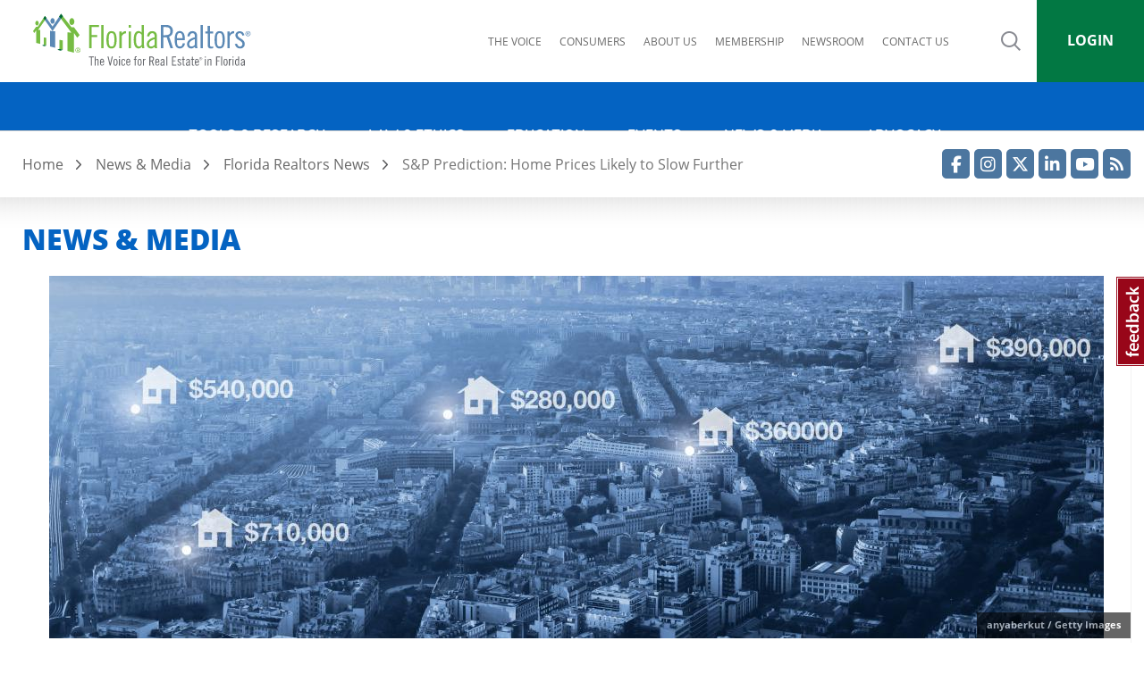

--- FILE ---
content_type: text/html; charset=UTF-8
request_url: https://www.floridarealtors.org/news-media/news-articles/2023/03/sp-prediction-home-prices-likely-slow-further
body_size: 23268
content:
<!DOCTYPE html>
<html  lang="en" dir="ltr" prefix="content: http://purl.org/rss/1.0/modules/content/  dc: http://purl.org/dc/terms/  foaf: http://xmlns.com/foaf/0.1/  og: http://ogp.me/ns#  rdfs: http://www.w3.org/2000/01/rdf-schema#  schema: http://schema.org/  sioc: http://rdfs.org/sioc/ns#  sioct: http://rdfs.org/sioc/types#  skos: http://www.w3.org/2004/02/skos/core#  xsd: http://www.w3.org/2001/XMLSchema# ">
  <head>
    <!-- Google Tag Manager -->
    <script>(function(w,d,s,l,i){w[l]=w[l]||[];w[l].push({'gtm.start':
          new Date().getTime(),event:'gtm.js'});var f=d.getElementsByTagName(s)[0],
        j=d.createElement(s),dl=l!='dataLayer'?'&l='+l:'';j.async=true;j.src=
        'https://www.googletagmanager.com/gtm.js?id='+i+dl;f.parentNode.insertBefore(j,f);
      })(window,document,'script','dataLayer','GTM-PQHBKLV');</script>
    <!-- End Google Tag Manager -->
            <!-- Google tag (gtag.js) -->
    <script async src="https://www.googletagmanager.com/gtag/js?id=G-JQXE8941N5"></script>
    <script>
       window.dataLayer = window.dataLayer || [];
       function gtag(){dataLayer.push(arguments);}
       gtag('js', new Date());

       gtag('config', 'G-JQXE8941N5');
    </script>

    <meta charset="utf-8" />
<script async src="https://www.googletagmanager.com/gtag/js?id=UA-1077155-16"></script>
<script>window.dataLayer = window.dataLayer || [];function gtag(){dataLayer.push(arguments)};gtag("js", new Date());gtag("set", "developer_id.dMDhkMT", true);gtag("config", "UA-1077155-16", {"groups":"default","linker":{"domains":["www.floridarealtors.org"]},"anonymize_ip":true,"page_placeholder":"PLACEHOLDER_page_path"});</script>
<link rel="canonical" href="https://www.floridarealtors.org/news-media/news-articles/2023/03/sp-prediction-home-prices-likely-slow-further" />
<meta name="description" content="The S&amp;P CoreLogic Case-Shiller index showed a 5.8% annual gain in home prices for Dec., down from 7.6% through the 12-month period ending in Nov." />
<meta property="og:site_name" content="Florida Realtors" />
<meta property="og:url" content="https://www.floridarealtors.org/news-media/news-articles/2023/03/sp-prediction-home-prices-likely-slow-further" />
<meta property="og:title" content="S&amp;P Prediction: Home Prices Likely to Slow Further" />
<meta property="og:description" content="The S&amp;P CoreLogic Case-Shiller index showed a 5.8% annual gain in home prices for Dec., down from 7.6% through the 12-month period ending in Nov." />
<meta property="og:image" content="https://www.floridarealtors.org/sites/default/files/page/image/2019-08/gettyimages-881503530.jpg" />
<meta property="og:image" content="https://www.floridarealtors.org//themes/custom/floridarealtors/images/default_shareimage.jpg" />
<meta property="og:image:url" content="https://www.floridarealtors.org/sites/default/files/page/image/2019-08/gettyimages-881503530.jpg" />
<meta property="og:image:url" content="https://www.floridarealtors.org//themes/custom/floridarealtors/images/default_shareimage.jpg" />
<meta property="og:image:secure_url" content="https://www.floridarealtors.org/sites/default/files/page/image/2019-08/gettyimages-881503530.jpg" />
<meta property="og:image:secure_url" content="https://www.floridarealtors.org//themes/custom/floridarealtors/images/default_shareimage.jpg" />
<meta name="Generator" content="Drupal 8 (https://www.drupal.org)" />
<meta name="MobileOptimized" content="width" />
<meta name="HandheldFriendly" content="true" />
<meta name="viewport" content="width=device-width, initial-scale=1.0" />
<link rel="shortcut icon" href="/themes/custom/floridarealtors/favicon.ico" type="image/vnd.microsoft.icon" />
<link rel="revision" href="https://www.floridarealtors.org/news-media/news-articles/2023/03/sp-prediction-home-prices-likely-slow-further" />
<script>window.a2a_config=window.a2a_config||{};a2a_config.callbacks=[];a2a_config.overlays=[];a2a_config.templates={};</script>

    <title>S&amp;P Prediction: Home Prices Likely to Slow Further | Florida Realtors</title>
    <link rel="stylesheet" media="all" href="/sites/default/files/css/css_h3dxXEWu9BcOZgJB2WIlBt26pEin6p5Ig0FHnsYx1jc.css" />
<link rel="stylesheet" media="all" href="https://cdn.datatables.net/1.10.22/css/dataTables.bootstrap.min.css" />
<link rel="stylesheet" media="all" href="https://cdn.datatables.net/fixedheader/3.1.7/css/fixedHeader.bootstrap.min.css" />
<link rel="stylesheet" media="all" href="https://cdn.datatables.net/responsive/2.2.6/css/responsive.bootstrap.min.css" />
<link rel="stylesheet" media="all" href="/sites/default/files/css/css_USOU7DEyS2bkPGQOrg6CQ4dqoGNLuv34BMkl66fAvy0.css" />
<link rel="stylesheet" media="all" href="/sites/default/files/css/css_VBpCovF5RA57o3OLrRM0yamWbiJctDrGk8ZIYY6AikA.css" />
<link rel="stylesheet" media="print" href="/sites/default/files/css/css_OpxW7wuOJBPf7vIps4-a9EFo8pPTihqjr1paCX4HpKg.css" />

    
<!--[if lte IE 8]>
<script src="/sites/default/files/js/js_VtafjXmRvoUgAzqzYTA3Wrjkx9wcWhjP0G4ZnnqRamA.js"></script>
<![endif]-->

  </head>
  <body class="page-node-30850 path-node page-node-type-news has-glyphicons">
  <!-- Google Tag Manager (noscript)
  <noscript><iframe src="https://www.googletagmanager.com/ns.html?id=GTM-PQHBKLV"
                    height="0" width="0" style="display:none;visibility:hidden"></iframe></noscript>
   End Google Tag Manager (noscript) -->
    <a href="#main-content" class="visually-hidden focusable skip-link" role="navigation">
      Skip to main content
    </a>
    
      <div class="dialog-off-canvas-main-canvas" data-off-canvas-main-canvas>
    <!-- googleoff: index -->
 <!--<div id="maintenance-msg" style="margin: 0 auto 0px auto; width: 100%;background-color: #F2F2F2; font-size:13px; color:#A70106; border-bottom: 1px solid #E5E5E5;">
    <div style="margin: 0 0px 0 0px;font-weight: normal; text-align:center;padding:7px 10px 10px 10px;max-width:1600px; margin:auto">
       <span class="msg-header">SunStats, Florida Realtors, MLS Advantage and Florida MLS import in Form Simplicity will be undergoing maintenance on Wednesday, December 10th from 9:00 PM EDT to 11:59 PM EDT. Some tools may not be available.</span>
    </div>
</div> -->
<!-- googleon: index -->
            <header class="navbar navbar-default container-fluid" id="navbar" role="banner" style="max-width:100%">
        
    <div style="max-width:1600px; margin:auto">
                        
                <div class="col-xs-7 col-sm-6 col-md-3 col-lg-3 fr-branding-wrapper-col fr-svg" >
                      <div class="region region-branding">
          <a class="logo navbar-btn pull-left" href="/" title="Home" rel="home">
      <img src="/themes/custom/floridarealtors/images/florida-realtors-logo.svg" alt="Home" />
    </a>
      
  </div>

                </div>

                <div class="col-sm-6 col-md-6 col-lg-7 col-md-push-0 col-lg-push-0 top-navigation">
                      <div class="region region-navigation-2">
    <nav aria-labelledby="block-mainnavigation-4-menu" id="block-mainnavigation-4">
            
  <h2 class="visually-hidden" id="block-mainnavigation-4-menu">Quicklinks</h2>
  

        

      <ul class="menu menu--main nav navbar-nav">
                      <li>
                      <a href="/thevoicesso" target="_blank">The Voice</a>
                            </li>
                      <li>
                      <a href="https://whyaflrealtor.com/" target="_self">Consumers</a>
                            </li>
                      <li>
                      <a href="/about" data-drupal-link-system-path="node/748">About us</a>
                            </li>
                      <li>
                      <a href="/membership" data-drupal-link-system-path="node/329">Membership</a>
                            </li>
                      <li>
                      <a href="/newsroom" data-drupal-link-system-path="newsroom">Newsroom</a>
                            </li>
                      <li>
                      <a href="/contact-us" data-drupal-link-system-path="contact-us">Contact us</a>
                            </li>
          </ul>
  


  </nav>

  </div>

                 </div>
                            
                <div class="col-xs-5 col-sm-6 col-md-3 col-lg-2 fr-navigation-tools-wrapper-col">
                      <div class="region region-navigation-tools">
    <section class="views-exposed-form block block-views block-views-exposed-filter-blocksearch-solr-search-page clearfix" data-drupal-selector="views-exposed-form-search-solr-search-page" id="block-exposedformsearchsolr-search-page">
  
    

      <div class="search-btn-container">
     <button class="button-search openSearchBtn" title="Search">Search</button>    </div>
    <form action="/search" method="get" id="views-exposed-form-search-solr-search-page" accept-charset="UTF-8">
  <div class="form--inline form-inline clearfix">
  <div class="form-item js-form-item form-type-textfield js-form-type-textfield form-item-search js-form-item-search form-group">
      <label for="edit-search" class="control-label">Enter search terms</label>
  
  
  <input placeholder="Enter search terms" aria-labelledby="edit-search" aria-describedby="edit-search" data-drupal-selector="edit-search" class="form-text form-control" data-msg-maxlength="This field field has a maximum length of 128." type="text" id="edit-search" name="search" value="" size="30" maxlength="128" />

  
  
  </div>
<div data-drupal-selector="edit-actions" class="form-actions form-group js-form-wrapper form-wrapper" id="edit-actions"><button data-drupal-selector="edit-submit-search" class="button js-form-submit form-submit btn-primary btn icon-before" type="submit" id="edit-submit-search" value="Search" name=""><span class="icon glyphicon glyphicon-search" aria-hidden="true"></span>
Search</button></div>

</div>

</form>

  </section>

<section id="block-loginicon" class="block-type-basic block block-block-content block-block-content4bc4cd26-c349-47b5-a951-037aec0b74e3 clearfix">
                        <p><a aria-label="Login" href="/user" title="Login">Login</a></p>
            </section>






  </div>

                </div>

                 

            </div>


                <div class="col-xs-12 col-md-12 col-lg-12 centered-menu">
                    <div class="navbar-header">
                          <div class="region region-navigation">
    <section id="block-megamenu" class="block block-we-megamenu block-we-megamenu-blockmegamenu clearfix">
  
    

      <div class="region-we-mega-menu">
	<div class="fr-navbar-toggle-wrapper">
		<a type="button" class="navbar-toggle collapsed">
				<span class="icon-bar"></span>
				<span class="icon-bar"></span>
				<span class="icon-bar"></span>
			  <span class="sr-only">Menu</span>
		</a>
	</div>
	<nav  class="megamenu navbar navbar-default navbar-we-mega-menu mobile-collapse click-action" data-menu-name="megamenu" data-block-theme="floridarealtors" data-style="Default" data-animation="Fading" data-delay="" data-duration="" data-autoarrow="1" data-alwayshowsubmenu="1" data-action="clicked" data-mobile-collapse="0" aria-label="Main navigation">
	  <div class="container-fluid">
	    <ul  class="we-mega-menu-ul nav nav-tabs">
  <li  class="we-mega-menu-li dropdown-menu" data-level="0" data-element-type="we-mega-menu-li" description="" data-id="6f527dfa-4c64-488d-9f36-6d6c230b4d87" data-submenu="1" hide-sub-when-collapse="" data-group="0" data-class="" data-icon="" data-caption="" data-alignsub="" data-target="">
      <a class="we-mega-menu-li" title="" href="/tools-research" target="">
      Tools &amp; Research    </a>
    <div  class="we-mega-menu-submenu" data-element-type="we-mega-menu-submenu" data-submenu-width="" data-class="" style="width: px">
  <div class="we-mega-menu-submenu-inner">
    <div  class="we-mega-menu-row" data-element-type="we-mega-menu-row" data-custom-row="1">
  <div  class="we-mega-menu-col span3" data-element-type="we-mega-menu-col" data-width="3" data-block="toolsresearchcolumn1" data-blocktitle="0" data-hidewhencollapse="" data-class="">
    <div class="type-of-block"><div class="block-inner"><section id="block-toolsresearchcolumn1" class="block-type-compound_block block block-block-content block-block-contentc4185b6e-43df-44d2-bf9e-7e5813a9894b clearfix">
  
    

      
      <div class="field field--name-field-block field--type-entity-reference field--label-hidden field--items">
              <div class="field--item"><nav aria-labelledby="block-main-tools-forms-menu" id="block-main-tools-forms">
            
  <h2 class="visually-hidden" id="block-main-tools-forms-menu">Main navigation - Tools &amp; Research - Forms</h2>
  

        

      <ul class="menu menu--main nav navbar-nav">
                      <li class="expanded dropdown">
                                                
                                      <div class="far-no-link">Forms</div>
            
                                      <ul class="dropdown-menu">
                      <li>
                      <a href="https://discover.formsimplicity.com/florida/" target="_blank">Form Simplicity</a>
                            </li>
                      <li>
                      <a href="/tools-research/form-descriptions" class="far-lock-icon" data-drupal-link-system-path="node/4644">Form Descriptions</a>
                            </li>
                      <li>
                      <a href="/tools-research/florida-real-estate-form-translations-spanish" data-drupal-link-system-path="node/243">Form Translations</a>
                            </li>
                      <li>
                      <a href="/tools-research/form-updates" target="_self" class="far-lock-icon" data-drupal-link-system-path="node/192">Form Updates</a>
                            </li>
          </ul>
  
                  </li>
          </ul>
  


  </nav>
</div>
              <div class="field--item"><nav aria-labelledby="block-main-tools-marketing-menu" id="block-main-tools-marketing">
            
  <h2 class="visually-hidden" id="block-main-tools-marketing-menu">Main navigation - Tools &amp; Research - Marketing Tools</h2>
  

        
  </nav>
</div>
              <div class="field--item"><nav aria-labelledby="block-main-tools-property-menu" id="block-main-tools-property">
            
  <h2 class="visually-hidden" id="block-main-tools-property-menu">Main navigation - Tools &amp; Research - Property Tools</h2>
  

        

      <ul class="menu menu--main nav navbar-nav">
                      <li class="expanded dropdown">
                                                
                                      <div class="far-no-link">Property Tools</div>
            
                                      <ul class="dropdown-menu">
                      <li>
                      <a href="/tools-research/mls-advantage" data-drupal-link-system-path="node/191">MLSAdvantage</a>
                            </li>
          </ul>
  
                  </li>
          </ul>
  


  </nav>
</div>
              <div class="field--item"><nav aria-labelledby="block-mainnavigation-20-menu" id="block-mainnavigation-20">
            
  <h2 class="visually-hidden" id="block-mainnavigation-20-menu">Main navigation - Tools &amp; Research - Commercial Real Estate Resources</h2>
  

        

      <ul class="menu menu--main nav navbar-nav">
                      <li>
                      <a href="/tools-research/commercial-real-estate-resources" data-drupal-link-system-path="tools-research/commercial-real-estate-resources">Commercial Real Estate Resources</a>
                            </li>
          </ul>
  


  </nav>
</div>
              <div class="field--item"><nav aria-labelledby="block-mainnavigation-21-menu" id="block-mainnavigation-21">
            
  <h2 class="visually-hidden" id="block-mainnavigation-21-menu">Main navigation - Tools &amp; Research - Hurricane Resources</h2>
  

        

      <ul class="menu menu--main nav navbar-nav">
                      <li>
                      <a href="https://www.floridarealtors.org//tools-research/hurricane-resources">Hurricane Resources</a>
                            </li>
          </ul>
  


  </nav>
</div>
          </div>
  
  </section>

</div></div>

</div>
<div  class="we-mega-menu-col span3" data-element-type="we-mega-menu-col" data-width="3" data-block="toolsresearchcolumn2" data-blocktitle="0" data-hidewhencollapse="" data-class="">
    <div class="type-of-block"><div class="block-inner"><section id="block-toolsresearchcolumn2" class="block-type-compound_block block block-block-content block-block-content692518e5-7aa4-424d-94e6-9e711cce07f6 clearfix">
  
    

      
      <div class="field field--name-field-block field--type-entity-reference field--label-hidden field--items">
              <div class="field--item"><nav aria-labelledby="block-main-tools-helplines-menu" id="block-main-tools-helplines">
            
  <h2 class="visually-hidden" id="block-main-tools-helplines-menu">Main navigation - Tools &amp; Research - Help Lines</h2>
  

        

      <ul class="menu menu--main nav navbar-nav">
                      <li class="expanded dropdown">
                                                
                                      <div class="far-no-link">Help Lines</div>
            
                                      <ul class="dropdown-menu">
                      <li>
                      <a href="/tools-research/legal-hotline" data-drupal-link-system-path="node/189">Florida Realtors Legal Hotline</a>
                            </li>
                      <li>
                      <a href="/tools-research/tech-helpline" target="_self" data-drupal-link-system-path="node/190">Tech Helpline</a>
                            </li>
          </ul>
  
                  </li>
          </ul>
  


  </nav>
</div>
              <div class="field--item"><nav aria-labelledby="block-mainnavigation-13-menu" id="block-mainnavigation-13">
            
  <h2 class="visually-hidden" id="block-mainnavigation-13-menu">Main navigation - Tools &amp; Research - Realtor Marketing Resources</h2>
  

        

      <ul class="menu menu--main nav navbar-nav">
                      <li class="expanded dropdown">
                                                
                                      <div class="far-no-link">Realtor Marketing Resources</div>
            
                                      <ul class="dropdown-menu">
                      <li>
                      <a href="/tools-research/marketing/why-hire-a-realtor" data-drupal-link-system-path="node/828">Why Hire a Realtor</a>
                            </li>
                      <li>
                      <a href="/news-media/video-library/sharing" target="_self" data-drupal-link-system-path="news-media/video-library/sharing">Videos for Sharing</a>
                            </li>
                      <li>
                      <a href="/news-media/infographics" target="_self" data-drupal-link-system-path="news-media/infographics">Infographics</a>
                            </li>
                      <li>
                      <a href="/tools-research/photofy" data-drupal-link-system-path="node/23013">Photofy: Custom Social Media Infographics</a>
                            </li>
                      <li>
                      <a href="https://www.floridarealtors.org/sites/default/files/2024-07/Hometown%20Heroes%20Member%20Toolkit%20-%20071724.pdf">Hometown Heroes Marketing Toolkit</a>
                            </li>
          </ul>
  
                  </li>
          </ul>
  


  </nav>
</div>
              <div class="field--item"><nav aria-labelledby="block-main-tools-toolkits-menu" id="block-main-tools-toolkits">
            
  <h2 class="visually-hidden" id="block-main-tools-toolkits-menu">Main navigation - Tools &amp; Research - Toolkits</h2>
  

        
  </nav>
</div>
              <div class="field--item"><nav aria-labelledby="block-mainnavigation-22-menu" id="block-mainnavigation-22">
            
  <h2 class="visually-hidden" id="block-mainnavigation-22-menu">Main navigation - Tools &amp; Research - Forewarn</h2>
  

        

      <ul class="menu menu--main nav navbar-nav">
                      <li>
                      <a href="/tool-research/forewarn" class="far-no-accordion" data-drupal-link-system-path="node/38075">Forewarn Safety App</a>
                            </li>
          </ul>
  


  </nav>
</div>
          </div>
  
  </section>

</div></div>

</div>
<div  class="we-mega-menu-col span3" data-element-type="we-mega-menu-col" data-width="3" data-block="toolsresearchcolumn3" data-blocktitle="0" data-hidewhencollapse="" data-class="">
    <div class="type-of-block"><div class="block-inner"><section id="block-toolsresearchcolumn3" class="block-type-compound_block block block-block-content block-block-content176a3bcf-f9b0-4498-ad29-5d9fc357b83e clearfix">
  
    

      
      <div class="field field--name-field-block field--type-entity-reference field--label-hidden field--items">
              <div class="field--item"><nav aria-labelledby="block-main-tools-research-menu" id="block-main-tools-research">
            
  <h2 class="visually-hidden" id="block-main-tools-research-menu">Main navigation - Tools &amp; Research - Research Reports</h2>
  

        

      <ul class="menu menu--main nav navbar-nav">
                      <li class="expanded dropdown">
                                                
                                      <div class="far-no-link">Research Reports</div>
            
                                      <ul class="dropdown-menu">
                      <li>
                      <a href="/tools-research/reports/sunstats-custom-interactive-florida-housing-market-reports" data-drupal-link-system-path="node/6568">SunStats (Interactive Market Data)</a>
                            </li>
                      <li>
                      <a href="/tools-research/reports/florida-market-reports" target="_self" data-drupal-link-system-path="tools-research/reports/florida-market-reports">Market Statistics (PDF Reports)</a>
                            </li>
                      <li>
                      <a href="/tools-research/stats-glossary" data-drupal-link-system-path="node/20447">Market Statistics Glossary</a>
                            </li>
                      <li>
                      <a href="/tools-research/florida-housing-market-reports-research-schedule" target="_self" data-drupal-link-system-path="node/1675">Research Release Schedule</a>
                            </li>
                      <li>
                      <a href="/tools-research/reports/florida-home-buyers-sellers-profile" target="_self" data-drupal-link-system-path="node/141">Home Buyers and Sellers Profile</a>
                            </li>
                      <li>
                      <a href="/tools-research/reports/international-home-buyers-sellers-profile-florida" data-drupal-link-system-path="node/4999">International Buyer Profile</a>
                            </li>
                      <li>
                      <a href="/tools-research/reports/profile-florida-realtors" data-drupal-link-system-path="node/5823">Profile of Florida Realtors Members</a>
                            </li>
                      <li>
                      <a href="/tools-research/reports/florida-affordable-housing-trust-study-statistics" target="_self" data-drupal-link-system-path="node/148">Affordable Housing Economic Impact Study</a>
                            </li>
          </ul>
  
                  </li>
          </ul>
  


  </nav>
</div>
              <div class="field--item"><nav aria-labelledby="block-main-tools-using-market-research-menu" id="block-main-tools-using-market-research">
            
  <h2 class="visually-hidden" id="block-main-tools-using-market-research-menu">Main navigation - Tools &amp; Research - Using Market Research</h2>
  

        

      <ul class="menu menu--main nav navbar-nav">
                      <li class="expanded dropdown">
                                                
                                      <div class="far-no-link">Using Market Research</div>
            
                                      <ul class="dropdown-menu">
                      <li>
                      <a href="https://www.floridarealtors.org/tools-research/insights">Market Insights</a>
                            </li>
                      <li>
                      <a href="https://lsc-pagepro.mydigitalpublication.com/publication/?i=828581" target="_blank" class="far-new-window-icon">SunStats Resource Guide (flipbook)</a>
                            </li>
                      <li>
                      <a href="/tools-research/comps-vs-market-research-how-to-use-real-estate" data-drupal-link-system-path="node/22840">Comps vs. Market Stats</a>
                            </li>
                      <li>
                      <a href="/news-media/infographics/anticipating-real-estate-market-changes" data-drupal-link-system-path="node/28978">How to Anticipate Market Changes</a>
                            </li>
                      <li>
                      <a href="/tools-research/using-market-research/sunstats-market-shifts" data-drupal-link-system-path="node/27268">SunStats for Market Shifts</a>
                            </li>
                      <li>
                      <a href="/tools-research/using-market-research/data-listing-price-determine" data-drupal-link-system-path="node/29110">Using Data for Listing Prices</a>
                            </li>
                      <li>
                      <a href="/news-media/infographics/way-to-use-sunstats-market-research" data-drupal-link-system-path="node/27217">11 Ways to Use SunStats</a>
                            </li>
          </ul>
  
                  </li>
          </ul>
  


  </nav>
</div>
          </div>
  
  </section>

</div></div>

</div>
<div  class="we-mega-menu-col span3" data-element-type="we-mega-menu-col" data-width="3" data-block="research_release_schedule" data-blocktitle="0" data-hidewhencollapse="" data-class="">
    <div class="type-of-block"><div class="block-inner"><section id="block-research-release-schedule" class="block block-entity-block block-entity-blocknode clearfix block-view-mode-content-block">
  
    
  <div class="far-content-block-outer-wrapper">
    
<section class="block block-entity-block clearfix"> <!-- jfedit: added wrapper and section to unify content block markup 17 jan added block-entity-block class -->
  <div class="far-content-block-outer-wrapper"> 
    
<article class="page content-block clearfix" aria-label="Watch these Dates for Key Market Research Reports">

  <div class="content">
          <div class="col-lg-12 col-md-6 far-content-block-image-wrapper">
        <a href="/tools-research/florida-housing-market-reports-research-schedule" rel="bookmark">
          
            <div class="field field--name-field-media-image field--type-image field--label-hidden field--item">  <img src="/sites/default/files/styles/take_5_image_for_daily_newsletter/public/page/image/2021-02/gettyimages-182353693.jpg?h=e6ee0801&amp;itok=GZgxPn0-" width="697" height="393" alt="Affordable homes surrounding a lake" typeof="foaf:Image" />


</div>
      
                    <span style="display:none">Links to /tools-research/florida-housing-market-reports-research-schedule</span>
        </a>
      </div>
    
    <div class="col-lg-12 col-md-6 far-content-block-text-wrapper">
            <h2 >
        <a href="/tools-research/florida-housing-market-reports-research-schedule" rel="bookmark">
            <div class="field field--name-field-short-headline field--type-string field--label-hidden field--item">Watch these Dates for Key Market Research Reports</div>
      </a>
      </h2>
      
            <div class="field field--name-field-short-summary field--type-text-long field--label-hidden field--item">Mark your calendars and follow Florida Realtors for the most up-to-date housing market research.</div>
      
    </div>
          <div class="col-lg-12 col-md-6 far-content-block-link-wrapper">
        <a class="far-read-more" href="/tools-research/florida-housing-market-reports-research-schedule" rel="bookmark" aria-label="Watch these Dates for Key Market Research Reports">
            <div class="field field--name-field-content-block-link-text field--type-string field--label-hidden field--item">Learn more</div>
      <span class="far-readmore-icon">&#9658;</span></a>
      </div>
    
    
    <div class="far-message"></div>
  </div>

</article>
  </div>
</section>
  </div>
</section>
</div></div>

</div>

</div>

  </div>
</div>
</li><li  class="we-mega-menu-li dropdown-menu" data-level="0" data-element-type="we-mega-menu-li" description="" data-id="b3087933-4a35-4abd-9a19-70886c15d540" data-submenu="1" hide-sub-when-collapse="" data-group="0" data-class="" data-icon="" data-caption="" data-alignsub="" data-target="">
      <a class="we-mega-menu-li" title="" href="/law-ethics" target="">
      Law &amp; Ethics    </a>
    <div  class="we-mega-menu-submenu" data-element-type="we-mega-menu-submenu" data-submenu-width="" data-class="" style="width: px">
  <div class="we-mega-menu-submenu-inner">
    <div  class="we-mega-menu-row" data-element-type="we-mega-menu-row" data-custom-row="1">
  <div  class="we-mega-menu-col span6" data-element-type="we-mega-menu-col" data-width="6" data-block="main_law_library" data-blocktitle="0" data-hidewhencollapse="" data-class="">
    <div class="type-of-block"><div class="block-inner"><nav aria-labelledby="block-main-law-library-menu" id="block-main-law-library">
            
  <h2 class="visually-hidden" id="block-main-law-library-menu">Main navigation - Law &amp; Ethics - Legal Library</h2>
  

        

      <ul class="menu menu--main nav navbar-nav">
                      <li class="expanded dropdown">
                                                
                                      <div class="far-no-link">Legal Library</div>
            
                                      <ul class="dropdown-menu">
                      <li>
                      <a href="/law-ethics/library/realtor-advertising-rules-florida" data-drupal-link-system-path="node/149">Advertising</a>
                            </li>
                      <li>
                      <a href="/law-ethics/library/Appraisals" data-drupal-link-system-path="node/150">Appraisals</a>
                            </li>
                      <li>
                      <a href="/law-ethics/library/broker-business" data-drupal-link-system-path="node/151">Broker Business</a>
                            </li>
                      <li>
                      <a href="/law-ethics/library/brokerage-disclosure" data-drupal-link-system-path="node/152">Brokerage Disclosure</a>
                            </li>
                      <li>
                      <a href="/law-ethics/library/code-of-ethics" data-drupal-link-system-path="node/153">Code of Ethics</a>
                            </li>
                      <li>
                      <a href="/law-ethics/library/florida-commerical-lien-laws" data-drupal-link-system-path="node/154">Commercial Lien</a>
                            </li>
                      <li>
                      <a href="/law-ethics/library/compensation-commission" data-drupal-link-system-path="node/155">Compensation/Commission</a>
                            </li>
                      <li>
                      <a href="/law-ethics/library/florida-hoa-laws-rules-regulations-condominiums" target="_self" data-drupal-link-system-path="node/40331">Condominium and Homeowners Associations</a>
                            </li>
                      <li>
                      <a href="/law-ethics/library/complaints" data-drupal-link-system-path="node/156">Complaints</a>
                            </li>
                      <li>
                      <a href="/law-ethics/library/florida-real-estate-contract-laws" data-drupal-link-system-path="node/40334">Contracts</a>
                            </li>
                      <li>
                      <a href="/news-media/news-articles/2020/07/photo-copyright-lawsuits-agents-keep-getting-sued">Copyright Photography</a>
                            </li>
                      <li>
                      <a href="/law-ethics/library/florida-real-estate-disclosure-laws" data-drupal-link-system-path="node/40335">Disclosures</a>
                            </li>
                      <li>
                      <a href="/law-ethics/library/do-not-call" target="_self" data-drupal-link-system-path="node/157">Do Not Call</a>
                            </li>
                      <li>
                      <a href="/law-ethics/library/florida-escrow-laws-rules" data-drupal-link-system-path="node/40336">Escrow</a>
                            </li>
                      <li>
                      <a href="/advocacy/legislative-priorities/business-issues/estoppel" data-drupal-link-system-path="node/4199">Estoppel</a>
                            </li>
                      <li>
                      <a href="/law-ethics/library/fair-housing-laws-florida" data-drupal-link-system-path="node/40337">Fair Housing</a>
                            </li>
                      <li>
                      <a href="/law-ethics/library/what-is-firpta" data-drupal-link-system-path="node/40338">FIRPTA</a>
                            </li>
                      <li>
                      <a href="/law-ethics/library/florida-foreclosure-laws-statutes" data-drupal-link-system-path="node/40340">Foreclosure</a>
                            </li>
                      <li>
                      <a href="/law-ethics/library/frec" data-drupal-link-system-path="node/158">FREC</a>
                            </li>
                      <li>
                      <a href="/law-ethics/library/florida-real-estate-licensing-law" data-drupal-link-system-path="node/40339">License Law </a>
                            </li>
                      <li>
                      <a href="/law-ethics/library/property-management" target="_self" data-drupal-link-system-path="node/187">Property Management</a>
                            </li>
                      <li>
                      <a href="/law-ethics/library/florida-landlord-tenant-laws-residential" data-drupal-link-system-path="node/40341">Residential Landlord-Tenant </a>
                            </li>
                      <li>
                      <a href="/law-ethics/library/respa" data-drupal-link-system-path="node/40332">RESPA</a>
                            </li>
                      <li>
                      <a href="/news-media/news-articles/2020/07/new-emotional-support-animal-law-whats-it-all-mean">Support Animals</a>
                            </li>
                      <li>
                      <a href="/law-ethics/library/unlicensed-assistants" data-drupal-link-system-path="node/853">Unlicensed Assistants</a>
                            </li>
          </ul>
  
                  </li>
          </ul>
  


  </nav>
</div></div>

</div>
<div  class="we-mega-menu-col span3" data-element-type="we-mega-menu-col" data-width="3" data-block="lawethicscolumn2" data-blocktitle="0" data-hidewhencollapse="" data-class="">
    <div class="type-of-block"><div class="block-inner"><section id="block-lawethicscolumn2" class="block-type-compound_block block block-block-content block-block-content8e47697a-86fe-4a8f-acf1-e78eadce1de3 clearfix">
  
    

      
      <div class="field field--name-field-block field--type-entity-reference field--label-hidden field--items">
              <div class="field--item"><nav aria-labelledby="block-main-law-newsletter-menu" id="block-main-law-newsletter">
            
  <h2 class="visually-hidden" id="block-main-law-newsletter-menu">Main navigation - Law &amp; Ethics - Legal Newsletter</h2>
  

        

      <ul class="menu menu--main nav navbar-nav">
                      <li class="expanded dropdown">
                                                
                                      <a href="/law-ethics/florida-realtors-legal-news" target="_self" class="far-no-accordion dropdown-toggle" data-toggle="dropdown">Florida Realtors Legal News <span class="caret"></span></a>
            
                                      <ul class="dropdown-menu">
                      <li>
                      <a href="https://www.floridarealtors.org/subscription-manager" target="_blank">Subscribe</a>
                            </li>
          </ul>
  
                  </li>
          </ul>
  


  </nav>
</div>
              <div class="field--item"><nav aria-labelledby="block-main-law-ethics-menu" id="block-main-law-ethics">
            
  <h2 class="visually-hidden" id="block-main-law-ethics-menu">Main navigation - Law &amp; Ethics - Code of Ethics Toolkit</h2>
  

        
  </nav>
</div>
              <div class="field--item"><nav aria-labelledby="block-mainnavigation-14-menu" id="block-mainnavigation-14">
            
  <h2 class="visually-hidden" id="block-mainnavigation-14-menu">Main navigation - Law &amp; Ethics - Legal Action Fund</h2>
  

        

      <ul class="menu menu--main nav navbar-nav">
                      <li>
                      <a href="/membership/member-benefits/legal-action-fund" target="_self" data-drupal-link-system-path="node/1706">Legal Action Fund</a>
                            </li>
          </ul>
  


  </nav>
</div>
              <div class="field--item"><nav aria-labelledby="block-main-law-hotline-menu" id="block-main-law-hotline">
            
  <h2 class="visually-hidden" id="block-main-law-hotline-menu">Main navigation - Law &amp; Ethics - Legal Hotline</h2>
  

        

      <ul class="menu menu--main nav navbar-nav">
                      <li>
                      <a href="/law-ethics/legal-hotline">Florida Realtors Legal Hotline</a>
                            </li>
          </ul>
  


  </nav>
</div>
          </div>
  
  </section>

</div></div>

</div>
<div  class="we-mega-menu-col span3" data-element-type="we-mega-menu-col" data-width="3" data-block="lawethicscolumn3" data-blocktitle="0" data-hidewhencollapse="" data-class="">
    <div class="type-of-block"><div class="block-inner"><section id="block-lawethicscolumn3" class="block-type-compound_block block block-block-content block-block-contentb3975426-9a48-467c-885b-f53d261f6bc8 clearfix">
  
    

      
      <div class="field field--name-field-block field--type-entity-reference field--label-hidden field--items">
              <div class="field--item"><section id="block-megamenuadblock" class="block block-far-ads block-megamenu-ad-block clearfix banner-ad-300">
  
    

      <!-- Drupal - FloridaRealtors.org Interior Pages - 300x250 [async] -->
    <span class="far-ad-intro-text">ADVERTISEMENT</span> <script type="text/javascript">if (!window.AdButler){(function(){var s = document.createElement("script"); s.async = true; s.type = "text/javascript";s.src = 'https://servedbyadbutler.com/app.js';var n = document.getElementsByTagName("script")[0]; n.parentNode.insertBefore(s, n);}());}</script> <script type="text/javascript">
        var AdButler = AdButler || {}; AdButler.ads = AdButler.ads || [];
        var abkw = window.abkw || '';
        var plc313170 = window.plc313170 || 0;

        // This convoluted code keeps AdButler's code from executing when adding
        // blocks via Panels IPE or the Megamenu UI.
        //
        // It is unfortunate that it has to be placed within the AdButler ad
        // code, but we couldn't find another solution in the time we had
        // available.
        //
        // Note that this if-statement is all custom, except for the
        // "document.write()" bit that is from the AdButler code.
        if (document.querySelectorAll('#panels-ipe-tray .ipe-tab[data-tab-id="edit"]').length) {
          console.log('Editing panel content, disabling AdButler ad.')
        }
        else {
          // This is from AdButler.
          document.write('<'+'div id="placement_313170_'+plc313170+'"></'+'div>');
        }

        AdButler.ads.push({handler: function(opt){ AdButler.register(167010, 313170, [300,250], 'placement_313170_'+opt.place, opt); }, opt: { place: plc313170++, keywords: abkw, domain: 'servedbyadbutler.com', click:'CLICK_MACRO_PLACEHOLDER' }});
      </script>

  </section>

</div>
          </div>
  
  </section>

</div></div>

</div>

</div>

  </div>
</div>
</li><li  class="we-mega-menu-li dropdown-menu" data-level="0" data-element-type="we-mega-menu-li" description="" data-id="c93d6f51-a81f-408a-a4c8-bfe6fd116660" data-submenu="1" hide-sub-when-collapse="" data-group="0" data-class="" data-icon="" data-caption="" data-alignsub="" data-target="">
      <a class="we-mega-menu-li" title="" href="/education" target="">
      Education    </a>
    <div  class="we-mega-menu-submenu" data-element-type="we-mega-menu-submenu" data-submenu-width="" data-class="" style="width: px">
  <div class="we-mega-menu-submenu-inner">
    <div  class="we-mega-menu-row" data-element-type="we-mega-menu-row" data-custom-row="1">
  <div  class="we-mega-menu-col span4" data-element-type="we-mega-menu-col" data-width="4" data-block="educationcolumn1" data-blocktitle="0" data-hidewhencollapse="" data-class="">
    <div class="type-of-block"><div class="block-inner"><section id="block-educationcolumn1" class="block-type-compound_block block block-block-content block-block-content4a65e538-576e-4d4b-9f17-84cc0fe49b1b clearfix">
  
    

      
      <div class="field field--name-field-block field--type-entity-reference field--label-hidden field--items">
              <div class="field--item"><nav aria-labelledby="block-main-education-library-menu" id="block-main-education-library">
            
  <h2 class="visually-hidden" id="block-main-education-library-menu">Main navigation - Education - Legal Library</h2>
  

        

      <ul class="menu menu--main nav navbar-nav">
                      <li class="expanded dropdown">
                                                
                                      <div class="far-no-link">Licensing</div>
            
                                      <ul class="dropdown-menu">
                      <li>
                      <a href="/education/how-to-get-your-florida-real-estate-license" data-drupal-link-system-path="node/129">Get Your License</a>
                            </li>
                      <li>
                      <a href="/education/renew-your-Florida-real-estate-license" data-drupal-link-system-path="node/132">Renew Your License</a>
                            </li>
                      <li>
                      <a href="/education/broker-licensing" target="_self" data-drupal-link-system-path="node/131">Broker Licensing</a>
                            </li>
          </ul>
  
                  </li>
          </ul>
  


  </nav>
</div>
              <div class="field--item"><nav aria-labelledby="block-main-education-gri-menu" id="block-main-education-gri">
            
  <h2 class="visually-hidden" id="block-main-education-gri-menu">Main navigation - Education - GRI</h2>
  

        

      <ul class="menu menu--main nav navbar-nav">
                      <li class="expanded dropdown">
                                                
                                      <a href="/education/how-to-get-gri" target="_self" class="dropdown-toggle" data-toggle="dropdown">GRI <span class="caret"></span></a>
            
                                      <ul class="dropdown-menu">
                      <li>
                      <a href="/education/gri-petition-to-graduate" data-drupal-link-system-path="education/gri-petition-to-graduate">GRI Petition to Graduate</a>
                            </li>
          </ul>
  
                  </li>
          </ul>
  


  </nav>
</div>
              <div class="field--item"><nav aria-labelledby="block-main-education-continuing-menu" id="block-main-education-continuing">
            
  <h2 class="visually-hidden" id="block-main-education-continuing-menu">Main navigation - Education - Continuing Education</h2>
  

        

      <ul class="menu menu--main nav navbar-nav">
                      <li>
                      <a href="/education/continuing-education" target="_self" data-drupal-link-system-path="node/134">Continuing Education</a>
                            </li>
          </ul>
  


  </nav>
</div>
          </div>
  
  </section>

</div></div>

</div>
<div  class="we-mega-menu-col span4" data-element-type="we-mega-menu-col" data-width="4" data-block="educationcolumn2" data-blocktitle="0" data-hidewhencollapse="" data-class="">
    <div class="type-of-block"><div class="block-inner"><section id="block-educationcolumn2" class="block-type-compound_block block block-block-content block-block-content5a167a65-947a-4ff7-9a0a-99e06fb8dbf3 clearfix">
  
    

      
      <div class="field field--name-field-block field--type-entity-reference field--label-hidden field--items">
              <div class="field--item"><nav aria-labelledby="block-main-education-videos-menu" id="block-main-education-videos">
            
  <h2 class="visually-hidden" id="block-main-education-videos-menu">Main navigation - Education - Videos for Learning</h2>
  

        

      <ul class="menu menu--main nav navbar-nav">
                      <li>
                      <a href="/education/video-library/learning" target="_self">Videos for Learning</a>
                            </li>
          </ul>
  


  </nav>
</div>
              <div class="field--item"><nav aria-labelledby="block-main-education-ethics-menu" id="block-main-education-ethics">
            
  <h2 class="visually-hidden" id="block-main-education-ethics-menu">Main navigation - Education - Code of Ethics Training</h2>
  

        

      <ul class="menu menu--main nav navbar-nav">
                      <li>
                      <a href="https://www.nar.realtor/about-nar/governing-documents/code-of-ethics/code-of-ethics-training" target="_self" class="far-new-window-icon">Code of Ethics Training</a>
                            </li>
          </ul>
  


  </nav>
</div>
              <div class="field--item"><nav aria-labelledby="block-mainnavigation-15-menu" id="block-mainnavigation-15">
            
  <h2 class="visually-hidden" id="block-mainnavigation-15-menu">Main navigation - Education - Leadership Academy</h2>
  

        

      <ul class="menu menu--main nav navbar-nav">
                      <li>
                      <a href="/about/leadership-academy" data-drupal-link-system-path="node/821">Leadership Academy</a>
                            </li>
          </ul>
  


  </nav>
</div>
              <div class="field--item"><nav aria-labelledby="block-mainnavigation-10-menu" id="block-mainnavigation-10">
            
  <h2 class="visually-hidden" id="block-mainnavigation-10-menu">Main navigation - Education - Spokesperson Issues Training</h2>
  

        

      <ul class="menu menu--main nav navbar-nav">
                      <li>
                      <a href="/membership/member-benefits/spokesperson-issues-training" data-drupal-link-system-path="node/1688">Spokesperson Issues Training</a>
                            </li>
          </ul>
  


  </nav>
</div>
              <div class="field--item"><nav aria-labelledby="block-mainnavigation-11-menu" id="block-mainnavigation-11">
            
  <h2 class="visually-hidden" id="block-mainnavigation-11-menu">Main navigation - Education - Teach to the Camera Training</h2>
  

        
  </nav>
</div>
          </div>
  
  </section>

</div></div>

</div>
<div  class="we-mega-menu-col span4" data-element-type="we-mega-menu-col" data-width="4" data-block="far_online_education_portal_custom_block" data-blocktitle="0" data-hidewhencollapse="" data-class="">
    <div class="type-of-block"><div class="block-inner"><section class="block block-entity-block far-custom-content-block clearfix">
  <div class="far-content-block-outer-wrapper"> 
    
<article class="clearfix" aria-label="Florida Realtors Online Education Portal - AscendR">

  <div class="content">
          <div class="col-lg-12 col-md-6 far-content-block-image-wrapper">
        <a href="https://tinyurl.com/frlearnupon" rel="bookmark">
          
            <div class="field field--name-field-media-image field--type-image field--label-hidden field--item">  <img src="/sites/default/files/styles/take_5_image_for_daily_newsletter/public/2025-11/ascendr-cb.png?h=47daf17c&amp;itok=TUqk5BLO" width="697" height="393" alt="Florida Realtors Education Portal" typeof="foaf:Image" />


</div>
      
                    <span style="display:none">Links to https://tinyurl.com/frlearnupon</span>
        </a>
      </div>
    
    <div class="col-lg-12 col-md-6 far-content-block-text-wrapper">
            <h2 >
        <a href="https://tinyurl.com/frlearnupon" rel="bookmark">Florida Realtors Online Education Portal - AscendR</a>
      </h2>
      
            <div class="field field--name-field-short-summary field--type-text-long field--label-hidden field--item"><p>Click here to launch AscendR, Florida Realtors' online education portal for GRI and more.</p></div>
      
    </div>
          <div class="col-lg-12 col-md-6 far-content-block-link-wrapper">
        <a class="far-read-more" href="https://tinyurl.com/frlearnupon" rel="bookmark" aria-label="Florida Realtors Online Education Portal - AscendR">LAUNCH PORTAL<span class="far-readmore-icon">&#9658;</span></a>
      </div>
    
    
    <div class="far-message"></div>
  </div>

</article>
  </div>
</section></div></div>

</div>

</div>

  </div>
</div>
</li><li  class="we-mega-menu-li dropdown-menu" data-level="0" data-element-type="we-mega-menu-li" description="" data-id="7bf43776-5968-4277-a8e7-5e6a65710ec0" data-submenu="1" hide-sub-when-collapse="" data-group="0" data-class="" data-icon="" data-caption="" data-alignsub="" data-target="">
      <a class="we-mega-menu-li" title="" href="/events" target="">
      Events    </a>
    <div  class="we-mega-menu-submenu" data-element-type="we-mega-menu-submenu" data-submenu-width="" data-class="" style="width: px">
  <div class="we-mega-menu-submenu-inner">
    <div  class="we-mega-menu-row" data-element-type="we-mega-menu-row" data-custom-row="1">
  <div  class="we-mega-menu-col span4" data-element-type="we-mega-menu-col" data-width="4" data-block="eventscolumn1" data-blocktitle="0" data-hidewhencollapse="" data-class="">
    <div class="type-of-block"><div class="block-inner"><section id="block-eventscolumn1" class="block-type-compound_block block block-block-content block-block-contentf67400ce-94ce-4a52-aca3-ec23cf840588 clearfix">
  
    

      
      <div class="field field--name-field-block field--type-entity-reference field--label-hidden field--items">
              <div class="field--item"><nav aria-labelledby="block-main-events-midwinter-menu" id="block-main-events-midwinter">
            
  <h2 class="visually-hidden" id="block-main-events-midwinter-menu">Main navigation - Events - Mid-Winter Business Meeting</h2>
  

        

      <ul class="menu menu--main nav navbar-nav">
                      <li>
                      <a href="/events/about-mid-winter-business-meetings" class="far-no-accordion" data-drupal-link-system-path="node/288">Mid-Winter Business Meetings</a>
                            </li>
          </ul>
  


  </nav>
</div>
              <div class="field--item"><nav aria-labelledby="block-mainnavigation-18-menu" id="block-mainnavigation-18">
            
  <h2 class="visually-hidden" id="block-mainnavigation-18-menu">Main navigation - Events - 2021 Real Estate Trends Webinar</h2>
  

        
  </nav>
</div>
              <div class="field--item"><nav aria-labelledby="block-main-events-greatamericanrealtordays-menu" id="block-main-events-greatamericanrealtordays">
            
  <h2 class="visually-hidden" id="block-main-events-greatamericanrealtordays-menu">Main navigation - Events - Great American Realtor Days</h2>
  

        

      <ul class="menu menu--main nav navbar-nav">
                      <li class="expanded dropdown">
                                                
                                      <a href="/gard" target="_self" class="dropdown-toggle" data-toggle="dropdown">Great American Realtor Days <span class="caret"></span></a>
            
                                      <ul class="dropdown-menu">
                      <li>
                      <a href="/events/great-american-realtor-days/registration" target="_self">Register</a>
                            </li>
                      <li>
                      <a href="/events/great-american-realtor-days-about" data-drupal-link-system-path="node/249">About GARD</a>
                            </li>
                      <li>
                      <a href="/events/great-american-realtor-days/schedule" target="_self" data-drupal-link-system-path="node/4201">Schedule</a>
                            </li>
                      <li>
                      <a href="/priorities">Legislative Priorities</a>
                            </li>
                      <li>
                      <a href="https://www.floridarealtors.org/advocacy/legislative-session/bill-tracker">Bill Tracker</a>
                            </li>
                      <li>
                      <a href="https://www.floridarealtors.org/advocacy/contact">Public Policy Contacts</a>
                            </li>
                      <li>
                      <a href="https://www.floridarealtors.org/advocacy/key-contact-field-report">Key Contact Report Form</a>
                            </li>
          </ul>
  
                  </li>
          </ul>
  


  </nav>
</div>
          </div>
  
  </section>

</div></div>

</div>
<div  class="we-mega-menu-col span4" data-element-type="we-mega-menu-col" data-width="4" data-block="eventscolumn2" data-blocktitle="0" data-hidewhencollapse="" data-class="">
    <div class="type-of-block"><div class="block-inner"><section id="block-eventscolumn2" class="block-type-compound_block block block-block-content block-block-contentc1c55b63-d911-49b3-8fe6-5f75235355b3 clearfix">
  
    

      
      <div class="field field--name-field-block field--type-entity-reference field--label-hidden field--items">
              <div class="field--item"><nav aria-labelledby="block-main-events-annual-menu" id="block-main-events-annual">
            
  <h2 class="visually-hidden" id="block-main-events-annual-menu">Main navigation - Events - Annual Convention &amp; Trade Expo</h2>
  

        

      <ul class="menu menu--main nav navbar-nav">
                      <li class="expanded dropdown">
                                                
                                      <div class="far-no-link">Annual Convention</div>
            
                                      <ul class="dropdown-menu">
                      <li>
                      <a href="/events/annual-convention/about" data-drupal-link-system-path="node/4766">About the Convention</a>
                            </li>
                      <li>
                      <a href="/events/annual-convention/trade-expo" data-drupal-link-system-path="node/6528">About the Trade Expo</a>
                            </li>
          </ul>
  
                  </li>
          </ul>
  


  </nav>
</div>
              <div class="field--item"><nav aria-labelledby="block-mainnavigation-6-menu" id="block-mainnavigation-6">
            
  <h2 class="visually-hidden" id="block-mainnavigation-6-menu">Main navigation - Events - REBarCamp Sponsored by YPN</h2>
  

        

      <ul class="menu menu--main nav navbar-nav">
                      <li>
                      <a href="/events/rebarcamp" target="_self" data-drupal-link-system-path="node/289">REBarCamp Sponsored by YPN</a>
                            </li>
          </ul>
  


  </nav>
</div>
              <div class="field--item"><nav aria-labelledby="block-mainnavigation-19-menu" id="block-mainnavigation-19">
            
  <h2 class="visually-hidden" id="block-mainnavigation-19-menu">Main navigation - Events - AE Education Workshop Series</h2>
  

        
  </nav>
</div>
              <div class="field--item"><nav aria-labelledby="block-mainnavigation-events-waterway-cleanup-menu" id="block-mainnavigation-events-waterway-cleanup">
            
  <h2 class="visually-hidden" id="block-mainnavigation-events-waterway-cleanup-menu">Main navigation - Events - Florida Waterways Cleanup Effort</h2>
  

        

      <ul class="menu menu--main nav navbar-nav">
                      <li>
                      <a href="https://www.floridarealtors.org/events/clean-up-florida-waters">Clean Up Florida Waters</a>
                            </li>
          </ul>
  


  </nav>
</div>
              <div class="field--item"><nav aria-labelledby="block-mainnavigation-12-menu" id="block-mainnavigation-12">
            
  <h2 class="visually-hidden" id="block-mainnavigation-12-menu">Main navigation - Events - Women in real estate conference</h2>
  

        

      <ul class="menu menu--main nav navbar-nav">
                      <li>
                      <a href="/events/Women-in-Real-Estate-Conference" data-drupal-link-system-path="node/857">Women in Real Estate Conference</a>
                            </li>
          </ul>
  


  </nav>
</div>
              <div class="field--item"><nav aria-labelledby="block-main-events-districtconferences-menu" id="block-main-events-districtconferences">
            
  <h2 class="visually-hidden" id="block-main-events-districtconferences-menu">Main navigation - Events - District Conferences</h2>
  

        

      <ul class="menu menu--main nav navbar-nav">
                      <li>
                      <a href="/events/district-conferences" target="_self" data-drupal-link-system-path="node/201">District Conferences</a>
                            </li>
          </ul>
  


  </nav>
</div>
              <div class="field--item"><nav aria-labelledby="block-main-events-nar-menu" id="block-main-events-nar">
            
  <h2 class="visually-hidden" id="block-main-events-nar-menu">Main navigation - Events - NAR Events</h2>
  

        

      <ul class="menu menu--main nav navbar-nav">
                      <li>
                      <a href="https://www.nar.realtor/events" target="_blank" class="far-new-window-icon">NAR Events</a>
                            </li>
          </ul>
  


  </nav>
</div>
              <div class="field--item"><nav aria-labelledby="block-main-events-ceosymposium-menu" id="block-main-events-ceosymposium">
            
  <h2 class="visually-hidden" id="block-main-events-ceosymposium-menu">Main navigation - Events - CEO Symposium</h2>
  

        

      <ul class="menu menu--main nav navbar-nav">
                      <li>
                      <a href="/events/ceo-symposium-new" target="_self" data-drupal-link-system-path="events/ceo-symposium-new">CEO Symposium</a>
                            </li>
          </ul>
  


  </nav>
</div>
          </div>
  
  </section>

</div></div>

</div>
<div  class="we-mega-menu-col span4" data-element-type="we-mega-menu-col" data-width="4" data-block="eventscolumn3" data-blocktitle="0" data-hidewhencollapse="" data-class="">
    <div class="type-of-block"><div class="block-inner"><section id="block-eventscolumn3" class="block-type-compound_block block block-block-content block-block-content0a373d75-529b-401e-9259-d1020cf24236 clearfix">
  
    

      
      <div class="field field--name-field-block field--type-entity-reference field--label-hidden field--items">
              <div class="field--item"><section class="block block-entity-block far-custom-content-block clearfix">
  <div class="far-content-block-outer-wrapper"> 
    
<article class="clearfix" aria-label="Earn the Profession&#039;s Mark of Excellence">

  <div class="content">
          <div class="col-lg-12 col-md-6 far-content-block-image-wrapper">
        <a href="https://www.floridarealtors.org/membership/specialties/board-certified" rel="bookmark">
          
            <div class="field field--name-field-media-image field--type-image field--label-hidden field--item">  <img src="/sites/default/files/styles/take_5_image_for_daily_newsletter/public/2026-01/Board-Certified-Content-Block-2026B.jpg?h=b5d63aee&amp;itok=0iLghhlz" width="697" height="393" alt="Florida Realtors Board Certified" typeof="foaf:Image" />


</div>
      
                    <span style="display:none">Links to https://www.floridarealtors.org/membership/specialties/board-certified</span>
        </a>
      </div>
    
    <div class="col-lg-12 col-md-6 far-content-block-text-wrapper">
            <h2 >
        <a href="https://www.floridarealtors.org/membership/specialties/board-certified" rel="bookmark">Earn the Profession&#039;s Mark of Excellence</a>
      </h2>
      
            <div class="field field--name-field-short-summary field--type-text-long field--label-hidden field--item"><p>Applications are now being accepted for Board Certified Professional through March 31, 2026.</p></div>
      
    </div>
          <div class="col-lg-12 col-md-6 far-content-block-link-wrapper">
        <a class="far-read-more" href="https://www.floridarealtors.org/membership/specialties/board-certified" rel="bookmark" aria-label="Earn the Profession&#039;s Mark of Excellence">Apply Now<span class="far-readmore-icon">&#9658;</span></a>
      </div>
    
    
    <div class="far-message"></div>
  </div>

</article>
  </div>
</section></div>
          </div>
  
  </section>

</div></div>

</div>

</div>

  </div>
</div>
</li><li  class="we-mega-menu-li dropdown-menu" data-level="0" data-element-type="we-mega-menu-li" description="" data-id="065fb5f0-a991-40c4-93a3-307dedad55df" data-submenu="1" hide-sub-when-collapse="" data-group="0" data-class="" data-icon="" data-caption="" data-alignsub="" data-target="">
      <a class="we-mega-menu-li" title="" href="/news-media" target="">
      News &amp; Media    </a>
    <div  class="we-mega-menu-submenu" data-element-type="we-mega-menu-submenu" data-submenu-width="" data-class="" style="width: px">
  <div class="we-mega-menu-submenu-inner">
    <div  class="we-mega-menu-row" data-element-type="we-mega-menu-row" data-custom-row="1">
  <div  class="we-mega-menu-col span4" data-element-type="we-mega-menu-col" data-width="4" data-block="newsmediacolumn1" data-blocktitle="0" data-hidewhencollapse="" data-class="">
    <div class="type-of-block"><div class="block-inner"><section id="block-newsmediacolumn1" class="block-type-compound_block block block-block-content block-block-contentb060ba4f-124d-4dba-9ab2-5d331b42f3fa clearfix">
  
    

      
      <div class="field field--name-field-block field--type-entity-reference field--label-hidden field--items">
              <div class="field--item"><nav aria-labelledby="block-main-news-magazine-menu" id="block-main-news-magazine">
            
  <h2 class="visually-hidden" id="block-main-news-magazine-menu">Main navigation - News &amp; Media - Florida Realtor Magazine</h2>
  

        

      <ul class="menu menu--main nav navbar-nav">
                      <li class="expanded dropdown">
                                                
                                      <a href="/magazine" target="_self" class="far-no-accordion dropdown-toggle" data-toggle="dropdown">Florida Realtor Magazine <span class="caret"></span></a>
            
                                      <ul class="dropdown-menu">
                      <li>
                      <a href="https://blue-soho.mydigitalpublication.com/publication/?m=21127&amp;l=1&amp;view=issuelistBrowser" target="_self">Archives</a>
                            </li>
                      <li>
                      <a href="https://www.floridarealtors.org/magazine/subscribe" target="_self">Subscribe</a>
                            </li>
          </ul>
  
                  </li>
          </ul>
  


  </nav>
</div>
              <div class="field--item"><nav aria-labelledby="block-mainnavigation-7-menu" id="block-mainnavigation-7">
            
  <h2 class="visually-hidden" id="block-mainnavigation-7-menu">Main navigation - News &amp; Media - Florida Realtors News</h2>
  

        

      <ul class="menu menu--main nav navbar-nav">
                      <li class="expanded dropdown">
                                                
                                      <a href="/news-media/florida-realtors-news" target="_self" class="far-no-accordion dropdown-toggle" data-toggle="dropdown">Florida Realtors News <span class="caret"></span></a>
            
                                      <ul class="dropdown-menu">
                      <li>
                      <a href="https://www.floridarealtors.org/subscription-manager" target="_blank">Subscribe</a>
                            </li>
          </ul>
  
                  </li>
          </ul>
  


  </nav>
</div>
          </div>
  
  </section>

</div></div>

</div>
<div  class="we-mega-menu-col span4" data-element-type="we-mega-menu-col" data-width="4" data-block="newsmediacolumn2" data-blocktitle="0" data-hidewhencollapse="" data-class="">
    <div class="type-of-block"><div class="block-inner"><section id="block-newsmediacolumn2" class="block-type-compound_block block block-block-content block-block-content81f16b2d-4c98-4914-8acb-8a40118e6846 clearfix">
  
    

      
      <div class="field field--name-field-block field--type-entity-reference field--label-hidden field--items">
              <div class="field--item"><nav aria-labelledby="block-main-news-newsletter-menu" id="block-main-news-newsletter">
            
  <h2 class="visually-hidden" id="block-main-news-newsletter-menu">Main navigation - News &amp; Media - Legal Newsletter</h2>
  

        

      <ul class="menu menu--main nav navbar-nav">
                      <li class="expanded dropdown">
                                                
                                      <a href="/news-media/florida-realtors-legal-news" target="_self" class="far-no-accordion dropdown-toggle" data-toggle="dropdown">Florida Realtors Legal News <span class="caret"></span></a>
            
                                      <ul class="dropdown-menu">
                      <li>
                      <a href="https://www.floridarealtors.org/subscription-manager" target="_blank">Subscribe</a>
                            </li>
          </ul>
  
                  </li>
          </ul>
  


  </nav>
</div>
              <div class="field--item"><nav aria-labelledby="block-main-news-infographics-menu" id="block-main-news-infographics">
            
  <h2 class="visually-hidden" id="block-main-news-infographics-menu">Main navigation - News &amp; Media - Infographics</h2>
  

        

      <ul class="menu menu--main nav navbar-nav">
                      <li>
                      <a href="/news-media/infographics" target="_self" data-drupal-link-system-path="news-media/infographics">Infographics</a>
                            </li>
          </ul>
  


  </nav>
</div>
              <div class="field--item"><nav aria-labelledby="block-main-news-videolibrary-menu" id="block-main-news-videolibrary">
            
  <h2 class="visually-hidden" id="block-main-news-videolibrary-menu">Main navigation - News &amp; Media - Video Library</h2>
  

        

      <ul class="menu menu--main nav navbar-nav">
                      <li class="expanded dropdown">
                                                
                                      <a href="/news-media/video-library" target="_self" class="far-no-accordion dropdown-toggle" data-toggle="dropdown">Video Library <span class="caret"></span></a>
            
                                      <ul class="dropdown-menu">
                      <li>
                      <a href="/news-media/video-library/member" target="_self" data-drupal-link-system-path="news-media/video-library/member">Member Benefits Videos</a>
                            </li>
                      <li>
                      <a href="/news-media/video-library/nar-settlement" target="_self" data-drupal-link-system-path="news-media/video-library/nar-settlement">NAR Settlement</a>
                            </li>
                      <li>
                      <a href="/news-media/video-library/learning" target="_self" data-drupal-link-system-path="news-media/video-library/learning">Videos for Learning</a>
                            </li>
                      <li>
                      <a href="/news-media/video-library/sharing" target="_self" data-drupal-link-system-path="news-media/video-library/sharing">Videos for Sharing</a>
                            </li>
          </ul>
  
                  </li>
          </ul>
  


  </nav>
</div>
          </div>
  
  </section>

</div></div>

</div>
<div  class="we-mega-menu-col span4" data-element-type="we-mega-menu-col" data-width="4" data-block="megamenuadblock" data-blocktitle="0" data-hidewhencollapse="" data-class="">
    <div class="type-of-block"><div class="block-inner"><section id="block-megamenuadblock" class="block block-far-ads block-megamenu-ad-block clearfix banner-ad-300">
  
    

      <!-- Drupal - FloridaRealtors.org Interior Pages - 300x250 [async] -->
    <span class="far-ad-intro-text">ADVERTISEMENT</span> <script type="text/javascript">if (!window.AdButler){(function(){var s = document.createElement("script"); s.async = true; s.type = "text/javascript";s.src = 'https://servedbyadbutler.com/app.js';var n = document.getElementsByTagName("script")[0]; n.parentNode.insertBefore(s, n);}());}</script> <script type="text/javascript">
        var AdButler = AdButler || {}; AdButler.ads = AdButler.ads || [];
        var abkw = window.abkw || '';
        var plc313170 = window.plc313170 || 0;

        // This convoluted code keeps AdButler's code from executing when adding
        // blocks via Panels IPE or the Megamenu UI.
        //
        // It is unfortunate that it has to be placed within the AdButler ad
        // code, but we couldn't find another solution in the time we had
        // available.
        //
        // Note that this if-statement is all custom, except for the
        // "document.write()" bit that is from the AdButler code.
        if (document.querySelectorAll('#panels-ipe-tray .ipe-tab[data-tab-id="edit"]').length) {
          console.log('Editing panel content, disabling AdButler ad.')
        }
        else {
          // This is from AdButler.
          document.write('<'+'div id="placement_313170_'+plc313170+'"></'+'div>');
        }

        AdButler.ads.push({handler: function(opt){ AdButler.register(167010, 313170, [300,250], 'placement_313170_'+opt.place, opt); }, opt: { place: plc313170++, keywords: abkw, domain: 'servedbyadbutler.com', click:'CLICK_MACRO_PLACEHOLDER' }});
      </script>

  </section>

</div></div>

</div>

</div>

  </div>
</div>
</li><li  class="we-mega-menu-li dropdown-menu" data-level="0" data-element-type="we-mega-menu-li" description="" data-id="aedd75ff-5818-4cbb-acd3-3c8c9acd0a6e" data-submenu="1" hide-sub-when-collapse="" data-group="0" data-class="" data-icon="" data-caption="" data-alignsub="" data-target="">
      <a class="we-mega-menu-li" title="" href="/advocacy" target="">
      Advocacy    </a>
    <div  class="we-mega-menu-submenu" data-element-type="we-mega-menu-submenu" data-submenu-width="" data-class="" style="width: px">
  <div class="we-mega-menu-submenu-inner">
    <div  class="we-mega-menu-row" data-element-type="we-mega-menu-row" data-custom-row="1">
  <div  class="we-mega-menu-col span3" data-element-type="we-mega-menu-col" data-width="3" data-block="advocacycolumn1" data-blocktitle="0" data-hidewhencollapse="" data-class="">
    <div class="type-of-block"><div class="block-inner"><section id="block-advocacycolumn1" class="block-type-compound_block block block-block-content block-block-contente7d6e62e-9f4b-473a-9789-11bfaf0976d7 clearfix">
  
    

      
      <div class="field field--name-field-block field--type-entity-reference field--label-hidden field--items">
              <div class="field--item"><nav aria-labelledby="block-main-advocacy-priorities-menu" id="block-main-advocacy-priorities">
            
  <h2 class="visually-hidden" id="block-main-advocacy-priorities-menu">Main navigation - Advocacy - Legislative Priorities</h2>
  

        

      <ul class="menu menu--main nav navbar-nav">
                      <li class="expanded dropdown">
                                                
                                      <div class="far-no-link">Legislative Policy Areas</div>
            
                                      <ul class="dropdown-menu">
                      <li>
                      <a href="/advocacy/legislative-priorities/attainable-workforce%20housing" data-drupal-link-system-path="node/40342">Attainable/Workforce Housing</a>
                            </li>
                      <li>
                      <a href="/advocacy/legislative-priorities/appraisal" data-drupal-link-system-path="node/40343">Appraisal</a>
                            </li>
                      <li>
                      <a href="/advocacy/legislative-priorities/business-issues" data-drupal-link-system-path="node/40344">Business Issues</a>
                            </li>
                      <li>
                      <a href="/advocacy/legislative-priorities/commercial-real-estate" data-drupal-link-system-path="node/40345">Commercial Real Estate</a>
                            </li>
                      <li>
                      <a href="/advocacy/legislative-priorities/insurance" data-drupal-link-system-path="node/40346">Insurance</a>
                            </li>
                      <li>
                      <a href="/advocacy/legislative-priorities/land-use" data-drupal-link-system-path="node/40347">Water Quality &amp; Environment</a>
                            </li>
                      <li>
                      <a href="/advocacy/legislative-priorities/property-management" data-drupal-link-system-path="node/40348">Property Management</a>
                            </li>
                      <li>
                      <a href="/advocacy/legislative-priorities/resort-second-homes" data-drupal-link-system-path="node/40349">Resort and Second Homes</a>
                            </li>
                      <li>
                      <a href="/advocacy/legislative-priorities/taxation" data-drupal-link-system-path="node/40350">Taxation</a>
                            </li>
                      <li>
                      <a href="/advocacy/legislative-priorities/hoa-condo-associations" data-drupal-link-system-path="node/6578">HOAs/Condominium Associations</a>
                            </li>
          </ul>
  
                  </li>
          </ul>
  


  </nav>
</div>
              <div class="field--item"><nav aria-labelledby="block-main-advocacy-session-menu" id="block-main-advocacy-session">
            
  <h2 class="visually-hidden" id="block-main-advocacy-session-menu">Main navigation - Advocacy - Legislative Session</h2>
  

        

      <ul class="menu menu--main nav navbar-nav">
                      <li class="expanded dropdown">
                                                
                                      <div class="far-no-link">Legislative Session</div>
            
                                      <ul class="dropdown-menu">
                      <li>
                      <a href="/advocacy/2026-legislative-priorities" data-drupal-link-system-path="node/76698">2026 Legislative Priorities</a>
                            </li>
                      <li>
                      <a href="/advocacy/legislative-session/bill-tracker" data-drupal-link-system-path="node/19042">Bill Tracker</a>
                            </li>
                      <li>
                      <a href="/advocacy/2025-legislative-final-report" data-drupal-link-system-path="node/64881">2025 Legislative Final Report</a>
                            </li>
          </ul>
  
                  </li>
          </ul>
  


  </nav>
</div>
          </div>
  
  </section>

</div></div>

</div>
<div  class="we-mega-menu-col span3" data-element-type="we-mega-menu-col" data-width="3" data-block="advocacycolumn2" data-blocktitle="0" data-hidewhencollapse="" data-class="">
    <div class="type-of-block"><div class="block-inner"><section id="block-advocacycolumn2" class="block-type-compound_block block block-block-content block-block-content395944d5-4175-4965-a459-24e6d98f8833 clearfix">
  
    

      
      <div class="field field--name-field-block field--type-entity-reference field--label-hidden field--items">
              <div class="field--item"><nav aria-labelledby="block-main-advocacy-pac-menu" id="block-main-advocacy-pac">
            
  <h2 class="visually-hidden" id="block-main-advocacy-pac-menu">Main navigation - Advocacy - Florida Realtors PAC</h2>
  

        

      <ul class="menu menu--main nav navbar-nav">
                      <li class="expanded dropdown">
                                                
                                      <a href="/advocacy/pac" target="_self" class="far-no-accordion dropdown-toggle" data-toggle="dropdown">Florida Realtors PAC <span class="caret"></span></a>
            
                                      <ul class="dropdown-menu">
                      <li>
                      <a href="/advocacy/pac/about" class="far-lock-icon" data-drupal-link-system-path="node/40375">About the PAC</a>
                            </li>
                      <li>
                      <a href="/advocacy/pac/endorsements" data-drupal-link-system-path="node/5094">PAC Endorsements</a>
                            </li>
                      <li>
                      <a href="/advocacy/pac/calculator" data-drupal-link-system-path="node/5096">Advocacy Calculator</a>
                            </li>
                      <li>
                      <a href="/advocacy/pac/innovator-year-nomination" data-drupal-link-system-path="advocacy/pac/innovator-year-nomination">Innovator of the Year Nomination</a>
                            </li>
                      <li>
                      <a href="/advocacy/pac/chairperson-year-nomination" data-drupal-link-system-path="advocacy/pac/chairperson-year-nomination">Chairperson of the Year Nomination</a>
                            </li>
          </ul>
  
                  </li>
          </ul>
  


  </nav>
</div>
              <div class="field--item"><nav aria-labelledby="block-mainnavigation-16-menu" id="block-mainnavigation-16">
            
  <h2 class="visually-hidden" id="block-mainnavigation-16-menu">Main navigation - Advocacy - Key Contacts</h2>
  

        

      <ul class="menu menu--main nav navbar-nav">
                      <li class="expanded dropdown">
                                                
                                      <div class="far-no-link">Key Contacts &amp; FPCs</div>
            
                                      <ul class="dropdown-menu">
                      <li>
                      <a href="/advocacy/key-contacts" data-drupal-link-system-path="node/1679">Become a Key Contact</a>
                            </li>
          </ul>
  
                  </li>
          </ul>
  


  </nav>
</div>
          </div>
  
  </section>

</div></div>

</div>
<div  class="we-mega-menu-col span3" data-element-type="we-mega-menu-col" data-width="3" data-block="advocacycolumn3" data-blocktitle="0" data-hidewhencollapse="" data-class="">
    <div class="type-of-block"><div class="block-inner"><section id="block-advocacycolumn3" class="block-type-compound_block block block-block-content block-block-contentf9f89256-5ffc-49eb-8718-ed95d0680aa8 clearfix">
  
    

      
      <div class="field field--name-field-block field--type-entity-reference field--label-hidden field--items">
              <div class="field--item"><nav aria-labelledby="block-main-advocacy-investors-menu" id="block-main-advocacy-investors">
            
  <h2 class="visually-hidden" id="block-main-advocacy-investors-menu">Main navigation - Advocacy - Major Investors</h2>
  

        

      <ul class="menu menu--main nav navbar-nav">
                      <li>
                      <a href="/advocacy/pac/major-investors" target="_self" data-drupal-link-system-path="node/204">Major Investors</a>
                            </li>
          </ul>
  


  </nav>
</div>
              <div class="field--item"><nav aria-labelledby="block-main-advocacy-party-menu" id="block-main-advocacy-party">
            
  <h2 class="visually-hidden" id="block-main-advocacy-party-menu">Main navigation - Advocacy - Realtor Party</h2>
  

        

      <ul class="menu menu--main nav navbar-nav">
                      <li>
                      <a href="https://realtorparty.realtor/" target="_blank" class="far-new-window-icon">Realtor Party</a>
                            </li>
          </ul>
  


  </nav>
</div>
              <div class="field--item"><nav aria-labelledby="block-main-advocacy-initiatives-menu" id="block-main-advocacy-initiatives">
            
  <h2 class="visually-hidden" id="block-main-advocacy-initiatives-menu">Main navigation - Advocacy - Local Initiatives</h2>
  

        

      <ul class="menu menu--main nav navbar-nav">
                      <li>
                      <a href="/advocacy/ordinance-watch" target="_blank" class="far-new-window-icon" data-drupal-link-system-path="node/18186">Local Ordinances</a>
                            </li>
          </ul>
  


  </nav>
</div>
          </div>
  
  </section>

</div></div>

</div>
<div  class="we-mega-menu-col span3" data-element-type="we-mega-menu-col" data-width="3" data-block="gard" data-blocktitle="0" data-hidewhencollapse="" data-class="">
    <div class="type-of-block"><div class="block-inner"><section class="block block-entity-block far-custom-content-block clearfix">
  <div class="far-content-block-outer-wrapper"> 
    
<article class="clearfix" aria-label="Make Your Voice Count in the Capital">

  <div class="content">
          <div class="col-lg-12 col-md-6 far-content-block-image-wrapper">
        <a href="/gard" rel="bookmark">
          
            <div class="field field--name-field-media-image field--type-image field--label-hidden field--item">  <img src="/sites/default/files/styles/take_5_image_for_daily_newsletter/public/page/image/2019-01/gettyimages-687833287.jpg?h=1205df12&amp;itok=5Br-vt9J" width="697" height="393" alt="florida state flag" typeof="foaf:Image" />


</div>
      
                    <span style="display:none">Links to /gard</span>
        </a>
      </div>
    
    <div class="col-lg-12 col-md-6 far-content-block-text-wrapper">
            <h2 >
        <a href="/gard" rel="bookmark">Make Your Voice Count in the Capital</a>
      </h2>
      
            <div class="field field--name-field-short-summary field--type-text-long field--label-hidden field--item">Be part of the Rally in Tally. Gather at the State Capitol during Great American Realtor Days and make a difference — because when Realtors talk, legislators listen.</div>
      
    </div>
          <div class="col-lg-12 col-md-6 far-content-block-link-wrapper">
        <a class="far-read-more" href="/gard" rel="bookmark" aria-label="Make Your Voice Count in the Capital">Learn more<span class="far-readmore-icon">&#9658;</span></a>
      </div>
    
    
    <div class="far-message"></div>
  </div>

</article>
  </div>
</section></div></div>

</div>

</div>

  </div>
</div>
</li><li  class="we-mega-menu-li far-mobile-only dropdown-menu" data-level="0" data-element-type="we-mega-menu-li" description="" data-id="984b976a-fcce-4619-8bf1-9701113d272b" data-submenu="1" hide-sub-when-collapse="" data-group="0" data-class="far-mobile-only" data-icon="" data-caption="" data-alignsub="" data-target="">
      <a class="we-mega-menu-li" title="" href="/" target="">
      About Florida Realtors    </a>
    <div  class="we-mega-menu-submenu" data-element-type="we-mega-menu-submenu" data-submenu-width="" data-class="" style="width: px">
  <div class="we-mega-menu-submenu-inner">
    <div  class="we-mega-menu-row" data-element-type="we-mega-menu-row" data-custom-row="1">
  <div  class="we-mega-menu-col span12" data-element-type="we-mega-menu-col" data-width="12" data-block="megamenu_quicklinks" data-blocktitle="0" data-hidewhencollapse="" data-class="">
    <div class="type-of-block"><div class="block-inner"><nav aria-labelledby="block-megamenu-quicklinks-menu" id="block-megamenu-quicklinks">
            
  <h2 class="visually-hidden" id="block-megamenu-quicklinks-menu">Quicklinks (mobile)</h2>
  

        

      <ul class="menu menu--main nav navbar-nav">
                      <li>
                      <a href="/thevoicesso" target="_blank">The Voice</a>
                            </li>
                      <li class="expanded dropdown">
                                                
                                      <a href="https://whyaflrealtor.com/" target="_self" class="dropdown-toggle" data-toggle="dropdown">Consumers <span class="caret"></span></a>
            
                                      <ul class="dropdown-menu">
                      <li>
                      <a href="/consumers-realtor-search" data-drupal-link-system-path="consumers-realtor-search">Find a Realtor</a>
                            </li>
                      <li>
                      <a href="https://floridaproperties.floridarealtors.org/search">Find a Florida Property</a>
                            </li>
                      <li>
                      <a href="/consumers-realtor-search" data-drupal-link-system-path="consumers-realtor-search">Find a Company</a>
                            </li>
          </ul>
  
                  </li>
                      <li class="expanded dropdown">
                                                
                                      <a href="/about" class="dropdown-toggle" data-toggle="dropdown">About us <span class="caret"></span></a>
            
                                      <ul class="dropdown-menu">
                      <li>
                      <a href="/about/mission" data-drupal-link-system-path="node/40371">Our Mission and Vision</a>
                            </li>
                      <li>
                      <a href="https://www.floridarealtors.org/about/leadership">Leadership</a>
                            </li>
                      <li>
                      <a href="/about/local-associations" data-drupal-link-system-path="about/local-associations">Local Associations</a>
                            </li>
                      <li>
                      <a href="/about/leadership-reference-guide-redirect" target="_self">Leadership Reference Guide</a>
                            </li>
                      <li class="expanded">
                      <a href="/about/governance" data-drupal-link-system-path="node/40330">Governance</a>
                                      <ul class="dropdown-menu">
                      <li>
                      <a href="/about/governance/committees" data-drupal-link-system-path="node/827">Committees</a>
                            </li>
                      <li>
                      <a href="/about/governance/elections-2" class="far-lock-icon" data-drupal-link-system-path="node/1689">Elections</a>
                            </li>
                      <li class="expanded">
                      <a href="/about/governance/documents" target="_self" class="far-lock-icon" data-drupal-link-system-path="node/4263">Documents</a>
                                      <ul class="dropdown-menu">
                      <li>
                      <a href="/about/governance/documents/august-2021-bod" data-drupal-link-system-path="node/18887">Board of Directors</a>
                            </li>
          </ul>
  
                  </li>
                      <li>
                      <a href="https://www.floridarealtors.org/about/governance/officer-request" class="far-lock-icon">Officer Visit Request Form</a>
                            </li>
                      <li>
                      <a href="/about/governance/substitute-director-form" class="far-lock-icon" data-drupal-link-system-path="about/governance/substitute-director-form">Substitute Director Form</a>
                            </li>
                      <li>
                      <a href="/membership/my-committee-history" target="_blank" class="far-new-window-icon, far-lock-icon" data-drupal-link-system-path="membership/my-committee-history">My Committees &amp; History</a>
                            </li>
          </ul>
  
                  </li>
                      <li class="expanded">
                      <a href="/about/charities" target="_self" data-drupal-link-system-path="node/20438">Charities</a>
                                      <ul class="dropdown-menu">
                      <li>
                      <a href="https://www.floridarealtors.org/about/charities">Charities Overview</a>
                            </li>
                      <li>
                      <a href="/about/charities/disaster-relief-fund" data-drupal-link-system-path="node/40323">Disaster Relief Fund</a>
                            </li>
                      <li>
                      <a href="/about/charities/silent-angels" data-drupal-link-system-path="node/199">Silent Angels</a>
                            </li>
                      <li>
                      <a href="/about/charities/education-foundation" data-drupal-link-system-path="node/18978">Education Foundation</a>
                            </li>
          </ul>
  
                  </li>
                      <li>
                      <a href="/about/homeownership-for-all-license-plate" data-drupal-link-system-path="node/200">Homeownership License Plate</a>
                            </li>
                      <li>
                      <a href="/about/scholarships" data-drupal-link-system-path="node/40328">Scholarships</a>
                            </li>
                      <li>
                      <a href="/about/hotels-near-florida-realtors-headquarters" data-drupal-link-system-path="node/30777">Hotels Near Florida Realtors</a>
                            </li>
                      <li>
                      <a href="https://www.nar.realtor/about-nar/governing-documents/code-of-ethics/2019-code-of-ethics-standards-of-practice" target="_blank">Realtor Code of Ethics</a>
                            </li>
          </ul>
  
                  </li>
                      <li class="expanded dropdown">
                                                
                                      <a href="/membership" class="dropdown-toggle" data-toggle="dropdown">Membership <span class="caret"></span></a>
            
                                      <ul class="dropdown-menu">
                      <li class="expanded">
                      <a href="/membership/become-member" data-drupal-link-system-path="node/40373">Become a Member</a>
                                      <ul class="dropdown-menu">
                      <li>
                      <a href="/membership/become-member/why-become-a-realtor" data-drupal-link-system-path="node/1674">Why Become a Realtor</a>
                            </li>
                      <li>
                      <a href="/membership/become-member/international-membership-form" data-drupal-link-system-path="membership/become-member/international-membership-form">Global Membership</a>
                            </li>
                      <li>
                      <a href="/membership/become-member/student-membership" data-drupal-link-system-path="membership/become-member/student-membership">Student Membership</a>
                            </li>
                      <li>
                      <a href="/membership/become-member/academic" data-drupal-link-system-path="membership/become-member/academic">Academic Professional Membership</a>
                            </li>
          </ul>
  
                  </li>
                      <li class="expanded">
                      <a href="">Member Benefits</a>
                                      <ul class="dropdown-menu">
                      <li>
                      <a href="https://www.floridarealtors.org/membership/value">Value of Membership</a>
                            </li>
                      <li>
                      <a href="/membership/benefits" data-drupal-link-system-path="node/330">Member Benefits Overview</a>
                            </li>
                      <li>
                      <a href="https://floridarealtors.org/memberbenefitsguide" target="_blank">Member Benefits Brochure (Flipbook)</a>
                            </li>
                      <li>
                      <a href="/membership/member-benefits/legal-action-fund" data-drupal-link-system-path="node/1706">Legal Action Fund</a>
                            </li>
                      <li>
                      <a href="/membership/member-benefits/spokesperson-issues-training" data-drupal-link-system-path="node/1688">Spokesperson Issues Training</a>
                            </li>
                      <li>
                      <a href="/news-media/video-library/member" data-drupal-link-system-path="news-media/video-library/member">Member Benefits Videos</a>
                            </li>
          </ul>
  
                  </li>
                      <li>
                      <a href="/membership/member-discounts" data-drupal-link-system-path="membership/member-discounts">Member Discounts</a>
                            </li>
                      <li class="expanded">
                      <a href="" class="far-no-link">Annual Awards</a>
                                      <ul class="dropdown-menu">
                      <li>
                      <a href="/membership/annual-awards" data-drupal-link-system-path="node/1687">Annual Realtor Awards</a>
                            </li>
                      <li>
                      <a href="/membership/awards/honor-society" data-drupal-link-system-path="node/825">Honor Society</a>
                            </li>
                      <li>
                      <a href="/membership/awards/envy" data-drupal-link-system-path="node/826">ENVY Award</a>
                            </li>
          </ul>
  
                  </li>
                      <li>
                      <a href="/about/leadership-academy" data-drupal-link-system-path="node/821">Leadership Academy</a>
                            </li>
                      <li>
                      <a href="/magazine-subscription-manager" target="_self" class="far-lock-icon">Manage subscriptions</a>
                            </li>
                      <li class="expanded">
                      <a href="/membership/specialties/realtor-affiliated-organizations" data-drupal-link-system-path="node/123">Specialty Groups</a>
                                      <ul class="dropdown-menu">
                      <li>
                      <a href="/membership/specialties/board-certified-members" data-drupal-link-system-path="membership/specialties/board-certified-members">Florida Realtors Board Certified Professionals</a>
                            </li>
                      <li>
                      <a href="/membership/specialties-designations/global-business" class="far-no-link" data-drupal-link-system-path="node/4214">Global Business</a>
                            </li>
                      <li>
                      <a href="/membership/specialties/YPN" data-drupal-link-system-path="node/1726">YPN</a>
                            </li>
                      <li>
                      <a href="/membership/specialties/commercial" data-drupal-link-system-path="node/855">Commercial Real Estate</a>
                            </li>
                      <li>
                      <a href="/membership/specialties-designations/commitment-excellence" data-drupal-link-system-path="node/1690">Commitment to Excellence</a>
                            </li>
          </ul>
  
                  </li>
                      <li>
                      <a href="/membership/get-involved" data-drupal-link-system-path="node/40329">Get Involved</a>
                            </li>
                      <li>
                      <a href="/membership/real-estate-glossary" data-drupal-link-system-path="node/125">Real Estate Glossary</a>
                            </li>
          </ul>
  
                  </li>
                      <li>
                      <a href="/newsroom" data-drupal-link-system-path="newsroom">Newsroom</a>
                            </li>
                      <li>
                      <a href="/contact-us" data-drupal-link-system-path="contact-us">Contact us</a>
                            </li>
          </ul>
  


  </nav>
</div></div>

</div>

</div>

  </div>
</div>
</li>
</ul>
	  </div>
	</nav>
</div>
  </section>


  </div>

                                                                    </div>


                                                        </div>


</header>
        
    <div class="far-megamenu-overlay"></div>
<div class="container-fluid">
  <div class="row">
                  <div class="col-sm-8 col-md-9">
            <div class="region region-top-bar-left">
        <ol class="breadcrumb">
          <li >
                  <a href="/">Home</a>
              </li>
          <li >
                  <a href="/news-media">News & Media</a>
              </li>
          <li >
                  <a href="/news-media/florida-realtors-news">Florida Realtors News</a>
              </li>
          <li  class="active">
                  S&amp;P Prediction: Home Prices Likely to Slow Further
              </li>
      </ol>


  </div>

        </div>
        <div class="col-sm-4 col-md-3">
            <div class="region region-top-bar-right">
    <section id="block-socialmediaicons" class="block-type-basic block block-block-content block-block-content107235a1-be09-40b5-b170-d62742e5527d clearfix">
  
    

      
            <div class="field field--name-body field--type-text-with-summary field--label-hidden field--item"><ul><li><a class="fa-brands fa-facebook-f" href="http://www.floridarealtors.org/facebook" target="_blank" title="Facebook">Facebook</a></li>
	<li><a class="fa-brands fa-instagram" href="https://www.instagram.com/therealfloridarealtors/" target="_blank" title="Instagram">Instagram</a></li>
	<li><a class="fa-brands fa-x-twitter" href="https://twitter.com/floridarealtors" target="_blank" title="Twitter">Twitter</a></li>
	<li><a class="fa-brands fa-linkedin" href="http://www.floridarealtors.org/linkedin" target="_blank" title="LinkedIn">LinkedIn</a></li>
	<li><a class="fa-brands fa-youtube" href="http://www.floridarealtors.org/youtube" target="_blank" title="YouTube">YouTube</a></li>
	<li><a class="fa-brands fa-rss fa-solid" data-entity-substitution="canonical" data-entity-type="node" data-entity-uuid="e507c032-a1f3-4fc3-9441-fbf1ca82cfb6" href="/rss" target="_blank" title="RSS Feed">RSS Feed</a></li>
	<!-- <li><a class="share social-media-icon" href="" title="Share">Share</a></li> -->
</ul></div>
      
  </section>


  </div>

        </div>
            </div>
</div>

  <div role="main" class="main-container container-fluid js-quickedit-main-content">

    <!-- START row -->
    <div class="row parent-content-row">

                    <!-- jfedit change from sm-9 to lg-9 to compensate sidebar removal smaller screensizes -->
            <section class="col-lg-9 container-fluid"><!-- jfedit eof sidebar removal on smaller screens-->

        <!-- <div class="col-md-9 no-padding padding-right"> -->

                                      <div class="highlighted">  <div class="region region-highlighted">
    <div data-drupal-messages-fallback class="hidden"></div>

  </div>
</div>
                  
                                      
                  
                          <a id="main-content"></a>
            <div class="region region-content">
      <article data-history-node-id="30850" role="article" about="/news-media/news-articles/2023/03/sp-prediction-home-prices-likely-slow-further" class="news full clearfix" aria-label="S&amp;P Prediction: Home Prices Likely to Slow Further">

  
      <div class="far-page-title">
                                        News & Media
          </div>
    

  
  <div class="content">
    
            <div class="field field--name-field-news-image field--type-entity-reference field--label-hidden field--item"><div>
  
  <div class="far-media-image">
    
            <div class="field field--name-field-media-image field--type-image field--label-hidden field--item">  <img src="/sites/default/files/styles/full_width_main_image/public/page/image/2019-08/gettyimages-881503530.jpg?h=e77ec535&amp;itok=Ff0F_7y6" width="1180" height="406" alt="photo illustration of housing prices on aerial image of city" typeof="foaf:Image" />


</div>
      
    
            <div class="field field--name-field-credit field--type-string field--label-hidden field--item"> anyaberkut / Getty Images</div>
      
  </div>
  
</div>
</div>
      
    <div class="far-byline-social row">
      <div class="col-sm-3 far-byline-date">
            <div class="field field--name-field-displayed-published-date field--type-datetime field--label-hidden field--item"><time datetime="2023-03-03T12:00:00Z">March 3, 2023</time>
</div>
      </div>
      <div class="col-sm-9 far-social"><span class="far-social-media-share-text">Share this article: </span><span class="a2a_kit a2a_kit_size_24 addtoany_list" data-a2a-url="https://www.floridarealtors.org/news-media/news-articles/2023/03/sp-prediction-home-prices-likely-slow-further" data-a2a-title="S&amp;P Prediction: Home Prices Likely to Slow Further"><a class="a2a_button_facebook"></a><a class="a2a_button_twitter"></a><a class="a2a_button_linkedin"></a><a class="a2a_button_print"></a><a class="a2a_dd addtoany_share" href="https://www.addtoany.com/share#url=https%3A%2F%2Fwww.floridarealtors.org%2Fnews-media%2Fnews-articles%2F2023%2F03%2Fsp-prediction-home-prices-likely-slow-further&amp;title=S%26P%20Prediction%3A%20Home%20Prices%20Likely%20to%20Slow%20Further"></a></span></div>
    </div>
      
            <h1 class="field field--name-title field--type-string field--label-hidden field--item">S&amp;P Prediction: Home Prices Likely to Slow Further</h1>
      
        
            <div class="field field--name-field-summary field--type-text-long field--label-hidden field--item"><p><span><span>The S&amp;P CoreLogic Case-Shiller index showed a 5.8% annual gain in home prices for Dec., down from 7.6% through the 12-month period ending in Nov.</span></span></p></div>
      
            <div class="field field--name-field-body field--type-text-long field--label-hidden field--item"><p><span><span>NEW YORK – The prospects for a weakening U.S. economy and higher interest rates suggest that the average price increase for a home is likely to continue to slow after six straight months of declines, data from S&amp;P showed last week.</span></span></p>

<p><span><span>The S&amp;P CoreLogic Case-Shiller U.S. National Home Price NSA Index showed a 5.8% annual gain in home prices for December, down from the 7.6% increase through the 12-month period ending in November.</span></span></p>

<p><span><span>Among the cities in a 20-city composite, southern U.S. metropolitan areas saw the largest increases in the nation, with home prices in <strong>Miami</strong> up 15.9% from December 2021. But all 20 cities in the composite reported lower prices over the 12-month period ending in December 2022 than during the year to November.</span></span></p>

<p><span><span>“The cooling in home prices that began in June 2022 continued through year end, as December marked the sixth consecutive month of declines for our national composite index,” Craig J. Lazzara, a managing director at S&amp;P, said.</span></span></p>

<p><span><span>The Mortgage Bankers Association reported that its index on purchase applications is now at its lowest level since 1995. Joel Kan, the deputy chief economist at the association, said this is the time of year when buying usually increases, but higher lending rates has throttled any momentum.</span></span></p>

<p><span><span>“The increase in mortgage rates has put many homebuyers back on the sidelines once again, especially first-time homebuyers who are most sensitive to affordability challenges and the impact of higher rates,” Kan said.</span></span></p>

<p><span><span>Federal Reserve officials are trying to arrest lingering inflationary pressures by increasing their lending rates, which makes everything from cars to homes more expensive for consumers. In the minutes from its most-recent meeting, Fed officials said that inflation has eased, but remains somewhat elevated.</span></span></p>

<p><span><span>Data from the Commerce Department showed consumer prices jumped 0.6% between December and January, compared with a 0.2% increase from November to December.</span></span></p>

<p><span><span>The Fed said that further rate increases “will be appropriate,” meaning borrowing costs will likely increase further this year.</span></span></p>

<p><span><span>“The prospect of stable, or higher, interest rates means that mortgage financing remains a headwind for home prices, while economic weakness, including the possibility of a recession, may also constrain potential buyers,” Lazzara at S&amp;P said. “Given these prospects for a challenging macroeconomic environment, home prices may well continue to weaken.”</span></span></p>

<p><span><span>Copyright 2023 United Press International, Inc. (UPI). Any reproduction, republication, redistribution and/or modification of any UPI content is expressly prohibited without UPI’s prior written consent.</span></span></p></div>
      
  </div>



<!--new ad placement per Jody-->
<script>document.body.className += ' member-discount-page';</script>
    
  <section data-history-node-id="30850" role="article" about="/news-media/news-articles/2023/03/sp-prediction-home-prices-likely-slow-further" class="news full clearfix block block- banner-ad-728x90 banner-ad-320x50" aria-label="S&amp;P Prediction: Home Prices Likely to Slow Further">
  
        
        <div class="member-discount-ad" id="member-discount-ad">
    <span id="bottom-ad-close-button" onclick="hidediscountad()">&#10005;</span>
    <div class="interior" style="width:fit-content">      
      <!-- Drupal - FloridaRealtors.org Member Discounts Page Bottom Ad - 300x250 [async] -->
      <span class="far-ad-intro-text" style="font-size:10px">ADVERTISEMENT</span> <script type="text/javascript">if (!window.AdButler){(function(){var s = document.createElement("script"); s.async = true; s.type = "text/javascript";s.src = 'https://servedbyadbutler.com/app.js';var n = document.getElementsByTagName("script")[0]; n.parentNode.insertBefore(s, n);}());}</script> <script type="text/javascript">
          var AdButler = AdButler || {}; AdButler.ads = AdButler.ads || [];
          var abkw = window.abkw || '';
          var plc542468 = window.plc542468 || 0;
  
          // This convoluted code keeps AdButler's code from executing when adding
          // blocks via Panels IPE or the Megamenu UI.
          //
          // It is unfortunate that it has to be placed within the AdButler ad
          // code, but we couldn't find another solution in the time we had
          // available.
          //
          // Note that this if-statement is all custom, except for the
          // "document.write()" bit that is from the AdButler code.
          if (document.querySelectorAll('#panels-ipe-tray .ipe-tab[data-tab-id="edit"]').length) {
            console.log('Editing panel content, disabling AdButler ad.')
          }
          else {
            // This is from AdButler.
            document.write('<'+'div id="placement_542468_'+plc542468+'"></'+'div>');
          }
  
          AdButler.ads.push({handler: function(opt){ AdButler.register(167010, 542468, [728,90], 'placement_542468_'+opt.place, opt); }, opt: { place: plc542468++, keywords: abkw, domain: 'servedbyadbutler.com', click:'CLICK_MACRO_PLACEHOLDER' }});
        </script>
  
  
  
  <!---MOBILE ONLY AD-->
  <script type="text/javascript">
    var AdButler = AdButler || {}; AdButler.ads = AdButler.ads || [];
    var abkw = window.abkw || '';
    var plc575197 = window.plc575197 || 0;
  
    // This convoluted code keeps AdButler's code from executing when adding
    // blocks via Panels IPE or the Megamenu UI.
    //
    // It is unfortunate that it has to be placed within the AdButler ad
    // code, but we couldn't find another solution in the time we had
    // available.
    //
    // Note that this if-statement is all custom, except for the
    // "document.write()" bit that is from the AdButler code.
    if (document.querySelectorAll('#panels-ipe-tray .ipe-tab[data-tab-id="edit"]').length) {
      console.log('Editing panel content, disabling AdButler ad.')
    }
    else {
      // This is from AdButler.
      document.write('<'+'div id="placement_575197_'+plc575197+'"></'+'div>');
    }
  
    AdButler.ads.push({handler: function(opt){ AdButler.register(167010, 575197, [320,50], 'placement_575197_'+opt.place, opt); }, opt: { place: plc575197++, keywords: abkw, domain: 'servedbyadbutler.com', click:'CLICK_MACRO_PLACEHOLDER' }});
  </script>
  <!---END MOBILE ONLY AD-->
  
  
  
  
        </div></div>
        
  </section>
  <!--END new ad-->



</article>

<section class="views-element-container block block-views block-views-blockrelated-content-you-may-also-like clearfix" id="block-views-block-related-content-you-may-also-like">
  
      <h2 class="block-title">You May Also Like</h2>
    

      <div class="form-group"><div class="view view-related-content view-id-related_content view-display-id-you_may_also_like js-view-dom-id-4c7c856244aa53c25647b433ba91650e4c1f186cc159c18f6fe7e05eb824cdfd">
  
    
          <div class="attachment attachment-before">
      <div class="views-element-container form-group"><div class="view view-related-content view-id-related_content view-display-id-attachment_1 js-view-dom-id-09fc5002f9c44d26ec65e4d79dfba20adeee3d919576aee448005f23cf56dbae">
  
    
      
  
          </div>
</div>

    </div>
  
      <div class="view-content">
      <div class="item-list">
  
  <ul>

          <li><div class="views-field views-field-field-page-headline"><div class="field-content"><a href="/news-media/news-articles/2026/01/can-betting-markets-forecast-home-prices" hreflang="en">Can Betting Markets Forecast Home Prices?</a></div></div></li>
          <li><div class="views-field views-field-field-page-headline"><div class="field-content"><a href="/news-media/news-articles/2026/01/mortgage-rates-inch-higher-still-near-3-year-low" hreflang="en">Mortgage Rates Inch Higher, Still Near 3-Year Low</a></div></div></li>
          <li><div class="views-field views-field-field-page-headline"><div class="field-content"><a href="/news-media/news-articles/2026/01/trump-unveils-new-push-boost-homeownership" hreflang="en">Trump Unveils New Push to Boost Homeownership</a></div></div></li>
    
  </ul>

</div>

    </div>
  
          </div>
</div>

  </section>


  </div>

        
      </section>

                                          <aside class="col-lg-3 col-xs-12">
                        <div class="region region-sidebar-second">
    <nav aria-labelledby="block-section-menu-news-articles-menu" id="block-section-menu-news-articles">
            
  <h2 class="visually-hidden" id="block-section-menu-news-articles-menu">Section menu for news articles</h2>
  

        <div class="far-sidebar-section-menu">
  <div class="far-sidebar-section-menu-header">In this section</div>

  
  
      <nav id="far-section-menu-accordion-wrapper" class="menu menu--main nav nav-pills nav-stacked">
                                      <ul class="menu menu--main nav nav-pills nav-stacked" id="far-section-menu-accordion">
                                                                                                                                                      <li class="expanded panel">

                                    
                                      <a href="/magazine" class="">Florida Realtor Magazine</a>
            
                                                                              
                                                                                        <ul id="florida-realtor-magazine" aria-expanded="false" style="height: 0px;" class="menu menu--main nav nav-pills nav-stacked collapse">
                                                                                                                                                                                          <li>
              <a  href="https://blue-soho.mydigitalpublication.com/publication/?m=21127&amp;l=1&amp;view=issuelistBrowser" class=""><span class="far-bullet">•</span>Archives</a>
                                                  
                      </li>
                                                                                                                                                                                              <li>
              <a  href="https://www.floridarealtors.org/magazine/subscribe" class=""><span class="far-bullet">•</span>Subscribe</a>
                                                  
                      </li>
                          </ul>
      
          
                      </li>
                                                                                                                                                          <li class="expanded panel">

                                    
                                      <a href="/news-media/florida-realtors-news" class="">Florida Realtors News</a>
            
                                                                              
                                                                                        <ul id="florida-realtors-news" aria-expanded="false" style="height: 0px;" class="menu menu--main nav nav-pills nav-stacked collapse">
                                                                                                                                                                                          <li>
              <a  href="https://www.floridarealtors.org/subscription-manager" class=""><span class="far-bullet">•</span>Subscribe</a>
                                                  
                      </li>
                          </ul>
      
          
                      </li>
                                                                                                                                                          <li class="expanded panel">

                                    
                                      <a href="/news-media/florida-realtors-legal-news" class="">Florida Realtors Legal News</a>
            
                                                                              
                                                                                        <ul id="florida-realtors-legal-news" aria-expanded="false" style="height: 0px;" class="menu menu--main nav nav-pills nav-stacked collapse">
                                                                                                                                                                                          <li>
              <a  href="https://www.floridarealtors.org/subscription-manager" class=""><span class="far-bullet">•</span>Subscribe</a>
                                                  
                      </li>
                          </ul>
      
          
                      </li>
                                                                                                                                                                          <li class="panel">
                <a href="/news-media/infographics" target="_self" data-drupal-link-system-path="news-media/infographics">Infographics</a>
                                                              
                      </li>
                                                                                                                                                          <li class="expanded panel">

                                    
                                      <a href="/news-media/video-library" class="">Video Library</a>
            
                                                                              
                                                                                        <ul id="video-library" aria-expanded="false" style="height: 0px;" class="menu menu--main nav nav-pills nav-stacked collapse">
                                                                                                                                                                                          <li>
              <a  href="/news-media/video-library/member" class=""><span class="far-bullet">•</span>Member Benefits Videos</a>
                                                  
                      </li>
                                                                                                                                                                                              <li>
              <a  href="/news-media/video-library/nar-settlement" class=""><span class="far-bullet">•</span>NAR Settlement</a>
                                                  
                      </li>
                                                                                                                                                                                              <li>
              <a  href="/news-media/video-library/learning" class=""><span class="far-bullet">•</span>Videos for Learning</a>
                                                  
                      </li>
                                                                                                                                                                                              <li>
              <a  href="/news-media/video-library/sharing" class=""><span class="far-bullet">•</span>Videos for Sharing</a>
                                                  
                      </li>
                          </ul>
      
          
                      </li>
                          </ul>
      
      </nav>
  
</div>

  </nav>
<section class="views-element-container block block-views block-views-blocknewstoday-block-1 clearfix far-node-list-wrapper" id="block-views-block-newstoday-block-1">
  
      <h2 class="block-title">Today's top stories</h2>
    

      <div class="form-group"><div class="far-node-list view view-newstoday view-id-newstoday view-display-id-block_1 js-view-dom-id-968dcd6ea80a1a52f640ff2a41a9798db032b3a5490b5f38e6ade0115c78851e">
  
    
      <div class="view-header">
      
    </div>
      
      <div class="view-content">
      <div class="item-list">
  
  <ul>

          <li><div class="views-field views-field-title"><span class="field-content"><span class="glyphicon glyphicon-chevron-right" aria-hidden="true"></span>
<a href="/news-media/news-articles/2026/01/new-homes-may-offer-unexpected-value-2026">New Homes May Offer Unexpected Value in 2026</a></span></div></li>
          <li><div class="views-field views-field-title"><span class="field-content"><span class="glyphicon glyphicon-chevron-right" aria-hidden="true"></span>
<a href="/news-media/news-articles/2026/01/epa-tightens-lead-paint-enforcement">EPA Tightens Lead Paint Enforcement</a></span></div></li>
          <li><div class="views-field views-field-title"><span class="field-content"><span class="glyphicon glyphicon-chevron-right" aria-hidden="true"></span>
<a href="/news-media/news-articles/2026/01/managing-seller-anxiety-keep-listings-track">Managing Seller Anxiety to Keep Listings on Track</a></span></div></li>
          <li><div class="views-field views-field-title"><span class="field-content"><span class="glyphicon glyphicon-chevron-right" aria-hidden="true"></span>
<a href="/news-media/news-articles/2026/01/re-qa-can-i-claim-home-i-helped-pay">RE Q&amp;A: Can I Claim a Home I Helped Pay For?</a></span></div></li>
          <li><div class="views-field views-field-title"><span class="field-content"><span class="glyphicon glyphicon-chevron-right" aria-hidden="true"></span>
<a href="/news-media/news-articles/2026/01/can-betting-markets-forecast-home-prices">Can Betting Markets Forecast Home Prices?</a></span></div></li>
          <li><div class="views-field views-field-title"><span class="field-content"><span class="glyphicon glyphicon-chevron-right" aria-hidden="true"></span>
<a href="/news-media/news-articles/2026/01/strong-turnout-marks-great-american-realtor-days">Strong Turnout Marks Great American Realtor Days</a></span></div></li>
    
  </ul>

</div>

    </div>
  
            <div class="view-footer">
      <a href="/news-media/florida-realtors-news">More real estate news</a>
    </div>
    </div>
</div>

  </section>

<section id="block-interiorpageadblock" class="block block-far-ads block-interior-page-ad-block clearfix banner-ad-300">
  
    

      <!-- Drupal - FloridaRealtors.org Interior Pages - 300x250 [async] -->
    <span class="far-ad-intro-text">ADVERTISEMENT</span> <script type="text/javascript">if (!window.AdButler){(function(){var s = document.createElement("script"); s.async = true; s.type = "text/javascript";s.src = 'https://servedbyadbutler.com/app.js';var n = document.getElementsByTagName("script")[0]; n.parentNode.insertBefore(s, n);}());}</script> <script type="text/javascript">
        var AdButler = AdButler || {}; AdButler.ads = AdButler.ads || [];
        var abkw = window.abkw || '';
        var plc313170 = window.plc313170 || 0;

        // This convoluted code keeps AdButler's code from executing when adding
        // blocks via Panels IPE or the Megamenu UI.
        //
        // It is unfortunate that it has to be placed within the AdButler ad
        // code, but we couldn't find another solution in the time we had
        // available.
        //
        // Note that this if-statement is all custom, except for the
        // "document.write()" bit that is from the AdButler code.
        /*
        if (window.jQuery
          && (jQuery('#panels-ipe-tray .ipe-tab-content.active').data('tab-content-id') == 'manage_content'
          || jQuery('#panels-ipe-tray .ipe-tab[data-tab-id="save"]').length == 1
          || drupalSettings.path.currentPathIsAdmin)) {
        }
        */
        if (document.querySelectorAll('#panels-ipe-tray .ipe-tab[data-tab-id="edit"]').length) {
          console.log('Editing panel content, disabling AdButler ad.')
        }
        else {
          // This is from AdButler.
          document.write('<'+'div id="placement_313170_'+plc313170+'"></'+'div>');
        }


        AdButler.ads.push({handler: function(opt){ AdButler.register(167010, 313170, [300,250], 'placement_313170_'+opt.place, opt); }, opt: { place: plc313170++, keywords: abkw, domain: 'servedbyadbutler.com', click:'CLICK_MACRO_PLACEHOLDER' }});
      </script>

  </section>


  </div>

          </aside>
              
    </div>

      </div>

            <footer class="footer">
            <div class="container">
                <div class="row">
                    <div class="col-sm-6 col-md-3">
                          <div class="region region-footer-1">
    <section id="block-faraddressforfooter" class="block-type-basic block block-block-content block-block-contenta784c6b8-0806-479c-b383-f30b637b9b7d clearfix">
  
    

      
            <div class="field field--name-body field--type-text-with-summary field--label-hidden field--item"><p><a href="/" title="The Voice for Real Estate in Florida"><img alt="Florida Realtors Logo" border="0" class="far-footer-logo" src="/themes/custom/floridarealtors/images/florida-realtors-logo.svg" /></a></p>

<address>Florida Realtors Headquarters<br />
7025 Augusta National Drive<br />
Orlando, FL 32822-5017</address>
</div>
      
  </section>


  </div>

                    </div>
                    <div class="col-sm-6 col-md-3">
                          <div class="region region-footer-2">
    <nav aria-labelledby="block-footermenucolumns-menu" id="block-footermenucolumns">
            
  <h2 class="visually-hidden" id="block-footermenucolumns-menu">Footer menu column 1</h2>
  

        
      <ul class="menu menu--footer-2 nav">
                      <li class="first">
                                        <a href="/tools-research" data-drupal-link-system-path="tools-research">Tools &amp; Research</a>
              </li>
                      <li>
                                        <a href="/law-ethics" data-drupal-link-system-path="law-ethics">Law &amp; Ethics</a>
              </li>
                      <li>
                                        <a href="/education" data-drupal-link-system-path="education">Education</a>
              </li>
                      <li>
                                        <a href="/events" data-drupal-link-system-path="events">Events</a>
              </li>
                      <li>
                                        <a href="/news-media" data-drupal-link-system-path="news-media">News &amp; Media</a>
              </li>
                      <li class="last">
                                        <a href="/advocacy" data-drupal-link-system-path="advocacy">Advocacy</a>
              </li>
        </ul>
  

  </nav>

  </div>

                    </div>
                    <div class="col-sm-6 col-md-3">
                          <div class="region region-footer-3">
    <nav aria-labelledby="block-footermenucolumns-2-menu" id="block-footermenucolumns-2">
            
  <h2 class="visually-hidden" id="block-footermenucolumns-2-menu">Footer menu column 2</h2>
  

        
      <ul class="menu menu--footer-2 nav">
                      <li class="first">
                                        <a href="/thevoicesso">The Voice</a>
              </li>
                      <li>
                                        <a href="/about" data-drupal-link-system-path="node/748">About Us</a>
              </li>
                      <li>
                                        <a href="https://whyaflrealtor.com/">Consumers</a>
              </li>
                      <li class="last">
                                        <a href="/membership" data-drupal-link-system-path="node/329">Membership</a>
              </li>
        </ul>
  

  </nav>

  </div>

                    </div>
                    <div class="col-sm-6 col-md-3">
                          <div class="region region-footer-4">
    <nav aria-labelledby="block-footermenucolumns-3-menu" id="block-footermenucolumns-3">
            
  <h2 class="visually-hidden" id="block-footermenucolumns-3-menu">Footer menu column 3</h2>
  

        
      <ul class="menu menu--footer-2 nav">
                      <li class="first">
                                        <a href="tel://4074381400">407.438.1400 Tel</a>
              </li>
                      <li>
                                        <a href="tel://4074381411">407.438.1411 Fax</a>
              </li>
                      <li>
                                        <a href="http://www.floridarealtors.org/facebook" target="_blank" class="fa-brands fa-facebook-f">Facebook</a>
              </li>
                      <li>
                                        <a href="https://www.instagram.com/therealfloridarealtors/" target="_blank" class="fa-brands fa-instagram">Instagram</a>
              </li>
                      <li>
                                        <a href="http://www.floridarealtors.org/twitter" target="_blank" class="fa-brands fa-x-twitter">Twitter</a>
              </li>
                      <li>
                                        <a href="http://www.floridarealtors.org/linkedin" target="_blank" class="fa-brands fa-linkedin">LinkedIn</a>
              </li>
                      <li>
                                        <a href="http://www.floridarealtors.org/youtube" target="_blank" class="fa-brands fa-youtube">YouTube</a>
              </li>
                      <li class="last">
                                        <a href="http://www.floridarealtors.org/RSS.cfm" target="_blank" class="fa-brands fa-rss">RSS Feed</a>
              </li>
        </ul>
  

  </nav>

  </div>

                    </div>
                </div>
                <div class="row">
                    <div class="col-sm-12">
                          <div class="region region-footer">
    <nav aria-labelledby="block-floridarealtors-footer-menu" id="block-floridarealtors-footer">
            
  <h2 class="visually-hidden" id="block-floridarealtors-footer-menu">Footer menu</h2>
  

        
      <ul class="menu menu--footer nav nav-pills nav-justified">
                        <li>
        <a href="/newsroom" target="_blank" data-drupal-link-system-path="newsroom">Press</a>
                  </li>
                        <li>
        <a href="/advertising" data-drupal-link-system-path="node/334">Advertising</a>
                  </li>
                        <li>
        <a href="/terms" data-drupal-link-system-path="node/337">Terms &amp; Conditions</a>
                  </li>
                        <li>
        <a href="/privacy" data-drupal-link-system-path="node/336">Privacy</a>
                  </li>
                        <li>
        <a href="/accessibility" data-drupal-link-system-path="node/9341">Accessibility</a>
                  </li>
                        <li>
        <a href="https://apply.workable.com/florida-realtors/" target="_blank">Careers</a>
                  </li>
                        <li>
        <a href="/copyright" data-drupal-link-system-path="node/1734">Copyright</a>
                  </li>
        </ul>
  

  </nav>
<section id="block-footercopyright" class="block-type-basic block block-block-content block-block-contentf95986be-58e3-4038-94f6-f1fcad99b285 clearfix">
  
    

      
            <div class="field field--name-body field--type-text-with-summary field--label-hidden field--item"><p>© <script>
<!--//--><![CDATA[// ><!--
document.write( new Date().getFullYear() );
//--><!]]>
</script> Florida Realtors<sup style="font-size: 50%; line-height: 0; vertical-align: 0px;">®</sup>      REALTOR<sup style="font-size: 50%; line-height: 0; vertical-align: 0px;">®</sup> and Realtor<sup style="font-size: 50%; line-height: 0; vertical-align: 0px;">®</sup> are registered trademarks of the National Association of Realtors<sup>®</sup></p></div>
      
  </section>


  </div>

                    </div>
                </div>
            </div>
        </footer>

       
      
          </div>

    
<script type="text/javascript">
    var fby = fby || [];
    fby.push(['showTab', {id: '14297', position: 'right', color: '#980619'}]);
    (function () {
        var f = document.createElement('script'); f.type = 'text/javascript'; f.async = true;
        f.src = '//cdn.feedbackify.com/f.js';
        var s = document.getElementsByTagName('script')[0]; s.parentNode.insertBefore(f, s);
    })();
</script>



  </div>

    
    <script type="application/json" data-drupal-selector="drupal-settings-json">{"path":{"baseUrl":"\/","scriptPath":null,"pathPrefix":"","currentPath":"node\/30850","currentPathIsAdmin":false,"isFront":false,"currentLanguage":"en"},"pluralDelimiter":"\u0003","suppressDeprecationErrors":true,"clientside_validation_jquery":{"validate_all_ajax_forms":2,"force_validate_on_blur":false,"focus_on_failed_validation":false,"messages":{"required":"This field is required.","remote":"Please fix this field.","email":"Please enter a valid email address.","url":"Please enter a valid URL.","date":"Please enter a valid date.","dateISO":"Please enter a valid date (ISO).","number":"Please enter a valid number.","digits":"Please enter only digits.","equalTo":"Please enter the same value again.","maxlength":"Please enter no more than {0} characters.","minlength":"Please enter at least {0} characters.","rangelength":"Please enter a value between {0} and {1} characters long.","range":"Please enter a value between {0} and {1}.","max":"Please enter a value less than or equal to {0}.","min":"Please enter a value greater than or equal to {0}.","step":"Please enter a multiple of {0}."}},"vodloginurl":"\/events\/annual-convention\/on-demand-videos-dashboard-login","voddashboardurl":"\/events\/virtual-convention22-raleigh-steinhauer","google_analytics":{"account":{},"trackOutbound":true,"trackMailto":true,"trackTel":true,"trackDownload":true,"trackDownloadExtensions":"7z|aac|arc|arj|asf|asx|avi|bin|csv|doc(x|m)?|dot(x|m)?|exe|flv|gif|gz|gzip|hqx|jar|jpe?g|js|mp(2|3|4|e?g)|mov(ie)?|msi|msp|pdf|phps|png|ppt(x|m)?|pot(x|m)?|pps(x|m)?|ppam|sld(x|m)?|thmx|qtm?|ra(m|r)?|sea|sit|tar|tgz|torrent|txt|wav|wma|wmv|wpd|xls(x|m|b)?|xlt(x|m)|xlam|xml|z|zip","trackDomainMode":2,"trackCrossDomains":["www.floridarealtors.org"]},"photoswipe":{"options":{"showAnimationDuration":333,"hideAnimationDuration":333,"showHideOpacity":false,"bgOpacity":1,"spacing":0.12,"allowPanToNext":true,"maxSpreadZoom":2,"loop":true,"pinchToClose":true,"closeOnScroll":true,"closeOnVerticalDrag":true,"mouseUsed":false,"escKey":true,"arrowKeys":true,"history":true,"errorMsg":"\u003Cdiv class=\u0022pswp__error-msg\u0022\u003E\u003Ca href=\u0022%url%\u0022 target=\u0022_blank\u0022\u003EThe image\u003C\/a\u003E could not be loaded.\u003C\/div\u003E","preload":[1,1],"mainClass":null,"focus":true,"modal":true},"container":"\u003Cdiv class=\u0022pswp\u0022 tabindex=\u0022-1\u0022 role=\u0022dialog\u0022 aria-hidden=\u0022true\u0022\u003E\n\n    \u003Cdiv class=\u0022pswp__bg\u0022\u003E\u003C\/div\u003E\n\n    \u003Cdiv class=\u0022pswp__scroll-wrap\u0022\u003E\n\n    \n    \u003Cdiv class=\u0022pswp__container\u0022\u003E\n      \u003Cdiv class=\u0022pswp__item\u0022\u003E\u003C\/div\u003E\n      \u003Cdiv class=\u0022pswp__item\u0022\u003E\u003C\/div\u003E\n      \u003Cdiv class=\u0022pswp__item\u0022\u003E\u003C\/div\u003E\n    \u003C\/div\u003E\n\n        \u003Cdiv class=\u0022pswp__ui pswp__ui--hidden\u0022\u003E\n\n      \u003Cdiv class=\u0022pswp__top-bar\u0022\u003E\n\n        \n        \u003Cdiv class=\u0022pswp__counter\u0022\u003E\u003C\/div\u003E\n\n        \u003Cbutton class=\u0022pswp__button pswp__button--close\u0022 title=\u0022Close (Esc)\u0022\u003E\u003C\/button\u003E\n\n        \u003Cbutton class=\u0022pswp__button pswp__button--share\u0022 title=\u0022Share\u0022\u003E\u003C\/button\u003E\n\n        \u003Cbutton class=\u0022pswp__button pswp__button--fs\u0022 title=\u0022Toggle fullscreen\u0022\u003E\u003C\/button\u003E\n\n        \u003Cbutton class=\u0022pswp__button pswp__button--zoom\u0022 title=\u0022Zoom in\/out\u0022\u003E\u003C\/button\u003E\n\n        \n        \u003Cdiv class=\u0022pswp__preloader\u0022\u003E\n          \u003Cdiv class=\u0022pswp__preloader__icn\u0022\u003E\n            \u003Cdiv class=\u0022pswp__preloader__cut\u0022\u003E\n              \u003Cdiv class=\u0022pswp__preloader__donut\u0022\u003E\u003C\/div\u003E\n            \u003C\/div\u003E\n          \u003C\/div\u003E\n        \u003C\/div\u003E\n      \u003C\/div\u003E\n\n      \u003Cdiv class=\u0022pswp__share-modal pswp__share-modal--hidden pswp__single-tap\u0022\u003E\n        \u003Cdiv class=\u0022pswp__share-tooltip\u0022\u003E\u003C\/div\u003E\n      \u003C\/div\u003E\n\n      \u003Cbutton class=\u0022pswp__button pswp__button--arrow--left\u0022 title=\u0022Previous (arrow left)\u0022\u003E\n      \u003C\/button\u003E\n\n      \u003Cbutton class=\u0022pswp__button pswp__button--arrow--right\u0022 title=\u0022Next (arrow right)\u0022\u003E\n      \u003C\/button\u003E\n\n      \u003Cdiv class=\u0022pswp__caption\u0022\u003E\n        \u003Cdiv class=\u0022pswp__caption__center\u0022\u003E\u003C\/div\u003E\n      \u003C\/div\u003E\n\n    \u003C\/div\u003E\n\n  \u003C\/div\u003E\n\n\u003C\/div\u003E\n"},"data":{"extlink":{"extTarget":true,"extTargetNoOverride":true,"extNofollow":false,"extNoreferrer":false,"extFollowNoOverride":false,"extClass":"0","extLabel":"(link is external)","extImgClass":false,"extSubdomains":true,"extExclude":"","extInclude":"","extCssExclude":"","extCssExplicit":"","extAlert":false,"extAlertText":"This link will take you to an external web site. We are not responsible for their content.","mailtoClass":"0","mailtoLabel":"(link sends email)","extUseFontAwesome":false,"extIconPlacement":"append","extFaLinkClasses":"fa fa-external-link","extFaMailtoClasses":"fa fa-envelope-o","whitelistedDomains":null}},"ckeditorAccordion":{"accordionStyle":{"collapseAll":0,"keepRowsOpen":0}},"bootstrap":{"forms_has_error_value_toggle":1,"modal_animation":1,"modal_backdrop":"true","modal_focus_input":1,"modal_keyboard":1,"modal_select_text":1,"modal_show":1,"modal_size":"","popover_enabled":1,"popover_animation":1,"popover_auto_close":1,"popover_container":"body","popover_content":"","popover_delay":"0","popover_html":0,"popover_placement":"right","popover_selector":"","popover_title":"","popover_trigger":"click","tooltip_enabled":1,"tooltip_animation":1,"tooltip_container":"body","tooltip_delay":"0","tooltip_html":0,"tooltip_placement":"auto left","tooltip_selector":"","tooltip_trigger":"hover"},"ajaxTrustedUrl":{"\/search":true},"user":{"uid":0,"permissionsHash":"76cfc8bd7955c9f3bc213fb5b65c93cabc4e8a164eb4d02688c952a20e024545"}}</script>
<script src="/sites/default/files/js/js_rpvXNXRS3XUPWzCXlyAoa7rqGUt25Ou7loW6Se9303E.js"></script>
<script src="https://static.addtoany.com/menu/page.js" async></script>
<script src="/sites/default/files/js/js_uydGhplDimSuPpr7mfp-9CI4YKSLX3u_ABliJumeV38.js"></script>
<script src="https://ajax.aspnetcdn.com/ajax/jquery.validate/1.11.1/jquery.validate.min.js"></script>
<script src="https://cdn.jsdelivr.net/npm/sortablejs@1.15.2/Sortable.min.js"></script>
<script src="/sites/default/files/js/js_ESikpcjI50bBHn133GU32RlVInIC3L-wuucoJaYtCe0.js"></script>
<script src="https://d3js.org/d3.v7.min.js"></script>
<script src="/sites/default/files/js/js_UmFrIwnFGBta7Hzr1wFjgdLY8MzNtbqD2nzudakSw18.js"></script>
<script src="https://cdn.datatables.net/1.10.22/js/jquery.dataTables.min.js"></script>
<script src="https://cdn.datatables.net/1.10.22/js/dataTables.bootstrap.min.js"></script>
<script src="https://cdn.datatables.net/fixedheader/3.1.7/js/dataTables.fixedHeader.min.js"></script>
<script src="https://cdn.datatables.net/responsive/2.2.6/js/dataTables.responsive.min.js"></script>
<script src="https://cdn.datatables.net/responsive/2.2.6/js/responsive.bootstrap.min.js"></script>
<script src="/sites/default/files/js/js_FhMwHkZLuBrIdU7LpgDMMJ9Ym9VwNfJhMY_gW6up4II.js"></script>
<script src="https://cdn.jsdelivr.net/npm/jquery-validation@1.17.0/dist/jquery.validate.min.js"></script>
<script src="/sites/default/files/js/js_lCasgy3hqLoLM0wDPP98-JvWx229RQhR6z88WdC3MFk.js"></script>

  </body>
</html>


--- FILE ---
content_type: text/javascript
request_url: https://www.floridarealtors.org/sites/default/files/js/js_lCasgy3hqLoLM0wDPP98-JvWx229RQhR6z88WdC3MFk.js
body_size: 1760
content:
/**
 * @file
 * Attaches behaviors for the Clientside Validation jQuery module.
 */
(function ($, Drupal, drupalSettings) {
  'use strict';

  if (typeof drupalSettings.cvJqueryValidateOptions === 'undefined') {
    drupalSettings.cvJqueryValidateOptions = {};
  }

  if (drupalSettings.clientside_validation_jquery.force_validate_on_blur) {
    drupalSettings.cvJqueryValidateOptions.onfocusout = function (element) {
      // "eager" validation
      this.element(element);
    };
  }

  // Add messages with translations from backend.
  $.extend($.validator.messages, drupalSettings.clientside_validation_jquery.messages);

  // Allow all modules to update the validate options.
  // Example of how to do this is shown below.
  $(document).trigger('cv-jquery-validate-options-update', drupalSettings.cvJqueryValidateOptions);

  /**
   * Attaches jQuery validate behavior to forms.
   *
   * @type {Drupal~behavior}
   *
   * @prop {Drupal~behaviorAttach} attach
   *  Attaches the outline behavior to the right context.
   */
  Drupal.behaviors.cvJqueryValidate = {
    attach: function (context, settings) {
      if (typeof Drupal.Ajax !== 'undefined') {
        // Update Drupal.Ajax.prototype.beforeSend only once.
        if (typeof Drupal.Ajax.prototype.beforeSubmitCVOriginal === 'undefined') {
          var validateAll = 2;
          try {
            validateAll = settings.clientside_validation_jquery.validate_all_ajax_forms;
          }
          catch(e) {
            // Do nothing if we do not have settings or value in settings.
          }

          Drupal.Ajax.prototype.beforeSubmitCVOriginal = Drupal.Ajax.prototype.beforeSubmit;
          Drupal.Ajax.prototype.beforeSubmit = function (form_values, element_settings, options) {
            if (typeof this.$form !== 'undefined' && (validateAll === 1 || $(this.element).hasClass('cv-validate-before-ajax'))) {
              $(this.$form).removeClass('ajax-submit-prevented');

              let validator = $(this.$form).validate();
              if (!($(this.$form).valid())) {
                this.ajaxing = false;
                $(this.$form).addClass('ajax-submit-prevented');
                if (settings.clientside_validation_jquery.validate_all_ajax_forms) {
                  validator.focusInvalid();
                }
                return false;
              }
            }

            return this.beforeSubmitCVOriginal.apply(this, arguments);
          };
        }
      }

      $(context).find('form').once('cvJqueryValidate').each(function() {
        let validator = $(this).validate(drupalSettings.cvJqueryValidateOptions);
        if (drupalSettings.clientside_validation_jquery.validate_all_ajax_forms) {
          validator.focusInvalid();
        }
      });
    }
  };
})(jQuery, Drupal, drupalSettings);
;
/**
* DO NOT EDIT THIS FILE.
* See the following change record for more information,
* https://www.drupal.org/node/2815083
* @preserve
**/

Drupal.debounce = function (func, wait, immediate) {
  var timeout = void 0;
  var result = void 0;
  return function () {
    for (var _len = arguments.length, args = Array(_len), _key = 0; _key < _len; _key++) {
      args[_key] = arguments[_key];
    }

    var context = this;
    var later = function later() {
      timeout = null;
      if (!immediate) {
        result = func.apply(context, args);
      }
    };
    var callNow = immediate && !timeout;
    clearTimeout(timeout);
    timeout = setTimeout(later, wait);
    if (callNow) {
      result = func.apply(context, args);
    }
    return result;
  };
};;
/**
 * @file
 * Attaches behaviors for the Clientside Validation jQuery module.
 */
(function ($, Drupal, debounce, CKEDITOR) {
  /**
   * Attaches jQuery validate behavoir to forms.
   *
   * @type {Drupal~behavior}
   *
   * @prop {Drupal~behaviorAttach} attach
   *  Attaches the outline behavior to the right context.
   */
  Drupal.behaviors.cvJqueryValidateCKEditor = {
    attach: function (context) {
      if (typeof CKEDITOR === 'undefined') {
        return;
      }
      var ignore = ':hidden';
      var not = [];
      for (var instance in CKEDITOR.instances) {
        if (CKEDITOR.instances.hasOwnProperty(instance)) {
          not.push('#' + instance);
        }
      }
      ignore += not.length ? ':not(' + not.join(', ') + ')' : '';
      $('form').each(function () {
        var validator = $(this).data('validator');
        if (!validator) {
          return;
        }
        validator.settings.ignore = ignore;
        validator.settings.errorPlacement = function(place, $element) {
          var id = $element.attr('id');
          var afterElement = $element[0];
          if (CKEDITOR.instances.hasOwnProperty(id)) {
            afterElement = CKEDITOR.instances[id].container.$;
          }
          place.insertAfter(afterElement);
        };
      });
      var updateText = function (instance) {
        return debounce(function (e) {
          instance.updateElement();
          var event = $.extend(true, {}, e.data.$);
          delete event.target;
          delete event.explicitOriginalTarget;
          delete event.originalTarget;
          delete event.currentTarget;
          $(instance.element.$).trigger(new $.Event(e.name, event));
        }, 250);
      };
      CKEDITOR.on('instanceReady', function () {
        for (var instance in CKEDITOR.instances) {
          if (CKEDITOR.instances.hasOwnProperty(instance)) {
            CKEDITOR.instances[instance].document.on("keyup", updateText(CKEDITOR.instances[instance]));
            CKEDITOR.instances[instance].document.on("paste", updateText(CKEDITOR.instances[instance]));
            CKEDITOR.instances[instance].document.on("keypress", updateText(CKEDITOR.instances[instance]));
            CKEDITOR.instances[instance].document.on("blur", updateText(CKEDITOR.instances[instance]));
            CKEDITOR.instances[instance].document.on("change", updateText(CKEDITOR.instances[instance]));
          }
        }
      });
    }
  };
})(jQuery, Drupal, Drupal.debounce, (typeof CKEDITOR === 'undefined') ? undefined : CKEDITOR);
;


--- FILE ---
content_type: text/javascript
request_url: https://www.floridarealtors.org/sites/default/files/js/js_ESikpcjI50bBHn133GU32RlVInIC3L-wuucoJaYtCe0.js
body_size: 2739
content:
(function ($, Drupal) {

  "use strict";





  Drupal.farConventionsponsorsField = Drupal.farConventionsponsorsField || {};

  Drupal.behaviors.farConventionsponsorsField = {
    attach: function (context, settings){

      $('#edit-agreement-for-sponsors-sponsor-level-payment-method-creditdebit-card').prop('checked',true);



      const queryString = window.location.search;
      let lastVal = '';
      let currentSponsorshipLevel = $('.sponsorship-level-dropdown').val();

      /* this is for partnership order form and gard sponsor order form */
      if(queryString.length > 3 && queryString.indexOf("invoice") >= 0){

        /* Handle convention sponsorship form */
        if($('.js-form-item-convention-sponsorship-level-convention-sponsors').length) {
          $('#edit-sponsorship-level-heading-text,.js-form-item-convention-sponsorship-level-convention-sponsors').hide();
          lastVal = $('.sponsorship-level-dropdown option:last-child').val();
          currentSponsorshipLevel = lastVal;
          setTimeout(function () {
            $(".sponsorship-level-dropdown").val(lastVal).change();
          }, 3000);
        }
        /* Handle gard sponsorship form */
        if($('.js-form-item-gard-sponsors-sponsorshiplevel').length) {
          $('.sponsorship-level-dropdown,.js-form-item-gard-sponsors-sponsorshiplevel').hide();
          lastVal = $('.sponsorship-level-dropdown option:last-child').val();
          currentSponsorshipLevel = lastVal;
          setTimeout(function () {
            $(".sponsorship-level-dropdown").val(lastVal).change();
          }, 3000);
        }
      }

      $('input[name=convention_sponsorship_level_hidden]').val(currentSponsorshipLevel);

      $('#edit-convention-sponsorship-level-convention-sponsors').on('change', function () {
          let thisSelection = $(this).val();
        $('input[name=convention_sponsorship_level_hidden]').val(thisSelection);
      });

      //$('#edit-company-description').val('');
      //$('.js-webform-states-hidden').hide();


      if(queryString.length > 3){
        $('.conv-spon-status-msg').fadeIn();
        setTimeout(function() {
          $('.conv-spon-status-msg').fadeOut();
        }, 3000);
      }



      $('.far-convention-sponsorship-delete-checkbox,.far-convention-sponsorship-checkbox').prop('checked',false);
      //$('#far_convention_sponsorship_sort_order').val('');


      $('.far-convention-hidden-soldout').each(function(){
        if(this.value > 0){
          let thisSoldOutCheckbox = '#edit-far-conventionsponsors-field-soldout-' + this.value;
          $(thisSoldOutCheckbox).prop('checked',true);
        }
      });


      let thisPageURL = window.location;
      thisPageURL = thisPageURL.toString();
      let thisSubString = "/admin/config/convention-sponsorship-levels-field-manager";
      if(thisPageURL.indexOf(thisSubString) >= 0){
        let sortOrder = '';
        var el = document.getElementById('convSponsorLevelsSortable');
        function serialize(){
          let serialized = [];
          let sortItems = document.querySelectorAll('[data-id]');
          sortItems.forEach(sortItems => serialized.push(sortItems.attributes['data-id'].nodeValue));
          return serialized;
        }
        let sort = new Sortable(el, {
          animation: 150,
          ghostClass: 'sortable-ghost',
          filter: '.conv-sponsorship-static',
          onEnd: function(e) {
            $('#far_convention_sponsorship_sort_order').val(serialize());
          }
        });
        $('#far_convention_sponsorship_sort_order').val(serialize());
      }

      $('.far-convention-sponsorship-delete-checkbox').on('change', function () {
        let thisID = this.value;
        let rowID = '.list-group-item-'+thisID;
        let markAsSoldOutID = '#edit-far-conventionsponsors-field-soldout-'+thisID;
        if(this.checked){
          $(rowID).css('background', '#ffc4c7');
          $(markAsSoldOutID).prop('checked',false);
        }else{
          $(rowID).css('background', 'none');
        }
      });

      /* Mark as sold-lut */
      $('.far-convention-sponsorship-checkbox').on('change', function () {
        let thisID = this.value;
        let rowID = '.list-group-item-'+thisID;
        let selectForDelete = '#edit-far-conventionsponsors-field-delete-'+thisID;
        if(this.checked){
          $(rowID).css('background', 'none');
          $(selectForDelete).prop('checked',false);
        }
      });

     /* $('.conv-sponsor-remove-btn').on('click',function(){
        event.preventDefault();
        alert('test');
      });*/


      $("#edit-company-description").on('keyup', function() {
        var words = 0;

        if ((this.value.match(/\S+/g)) != null) {
          words = this.value.match(/\S+/g).length;
        }

        if (words > 50) {
          // Split the string on first 200 words and rejoin on spaces
          var trimmed = $(this).val().split(/\s+/, 50).join(" ");
          // Add a space at the end to make sure more typing creates new words
          $(this).val(trimmed + " ");
        }
        else {
          $('#convention-sponsor-wordcount').text(words);
         // $('#word_left').text(200-words);
        }
      });

      $(".booth-company-description").on('keyup', function() {
        var words = 0;

        if ((this.value.match(/\S+/g)) != null) {
          words = this.value.match(/\S+/g).length;
        }

        if (words > 25) {
          // Split the string on first 200 words and rejoin on spaces
          var trimmed = $(this).val().split(/\s+/, 25).join(" ");
          // Add a space at the end to make sure more typing creates new words
          $(this).val(trimmed + " ");
        }
        else {
          $('#convention-sponsor-wordcount').text(words);
          // $('#word_left').text(200-words);
        }
      });




      $('#far-convention-sponsorship-levels-manager-form').validate({

        submitHandler: function(form,event) {
          event.preventDefault();
          let passValidation = true;

          $('.far-conv-sponsor-error').hide();

          /* First, make sure there is only one dollar amount */
          var dollarCountRegex = new RegExp(/\$/g);


          $('.far-convention-sponsorship-level-field').each(function(i, obj) {
            let thisVal = $(this).val();
            var hasNumber = /\d/;

            if(hasNumber.test(thisVal) === false){
              $('.far-conv-sponsor-error').html('Sponsorship level must include a numeric sponsorship level price. Please add a dollar amount, prefixed with a dollar sign, to "'+thisVal+'"');
              $('.far-conv-sponsor-error').show();
              passValidation = false;
              window.scrollTo(0, 0);
              return false;
            }

            let result = thisVal.indexOf("$");
            if(result == -1){
              $('.far-conv-sponsor-error').html('Please prefix the sponsorship level price with a dollar sign in "'+thisVal+'" since the system uses the dollar sign to identify the price.');
              $('.far-conv-sponsor-error').show();
              passValidation = false;
              window.scrollTo(0, 0);
              return false;
            }

            let dollarCount = thisVal.match(dollarCountRegex).length;

            if(dollarCount > 1){
              let correction = dollarCount - 1;

              $('.far-conv-sponsor-error').html(dollarCount+' dollar signs were detected but only one dollar sign can be used in a sponsorship level title since the system uses the dollar sign to identify the sponsorship level price. Please remove '+correction+' dollar sign(s) from "'+thisVal+'"');
              $('.far-conv-sponsor-error').show();
              passValidation = false;
              window.scrollTo(0, 0);
              return false;
            }

            if(dollarCount == 1){

              let displaySponsorLevelPrice = thisVal.match(/\$(\d+)/);
              if(displaySponsorLevelPrice == null){
                $('.far-conv-sponsor-error').html('Please append a numeric dollar amount to the dollar sign, with no spaces in-between, in "'+thisVal+'" since the system uses this to identify the price. For example, $1,000');
                $('.far-conv-sponsor-error').show();
                passValidation = false;
                window.scrollTo(0, 0);
                return false;
              }
            }

          });



          if(passValidation) {
            let url = '/convention-sponsors-manager-update';
            var datastring = $("#far-convention-sponsorship-levels-manager-form").serializeArray();
            $.ajax({
              type: "POST",
              url: url,
              data: datastring,
              dataType: "json",
              success: function (data) {
                window.location.href = "/admin/config/convention-sponsorship-levels-field-manager?updatedconvspon=1";
              }
            });
          }

        }
      });

      let count = 1000;
      $('.add-sponsorship-level-btn').on('click', function () {
        count = count + 1;
        let thisID = 'removethis' + count;
        thisID.toString();
        let newSponsorRow = '<div id="'+thisID+'" class="list-group-item list-group-item-'+count+' d-flex align-items-center justify-content-between" data-id="'+count+'">\n' +
          '<div class="far-convention-sponsorship-handle"></div>\n' +
          '<div class="far-convention-sponsorship-level-field-wrapper">\n' +
          '<div class="js-form-item form-item js-form-type-textfield form-type-textfield js-form-item-far-conventionsponsors-sponsor-field-1 form-item-far-conventionsponsors-sponsor-field-1 form-no-label">\n' +
          '<input id="input'+thisID+'" type="text" placeholder="Type convention sponsorship level name and price here" name="far_conventionsponsors_sponsor_field_'+count+'" value="" size="60" maxlength="128" required="required" aria-required="true" tabindex="-1">\n' +
          '</div>\n' +
          '</div>\n' +
          '<div class="far-convention-sponsorship-checkbox-wrapper"><div class="conv-sponsor-remove-btn" data-convsponid="'+count+'" onClick="document.querySelector(\'#removethis'+count+'\').remove();"><b>Remove</b></div></div>\n' +
          '</div>';
        $('#convSponsorLevelsSortable').append(newSponsorRow);
        let currentSortOrder = $('#far_convention_sponsorship_sort_order').val();
        currentSortOrder.toString();
        currentSortOrder = currentSortOrder+','+count;
        $('#far_convention_sponsorship_sort_order').val(currentSortOrder);
      });













    }
  };

})(jQuery, Drupal);



;
